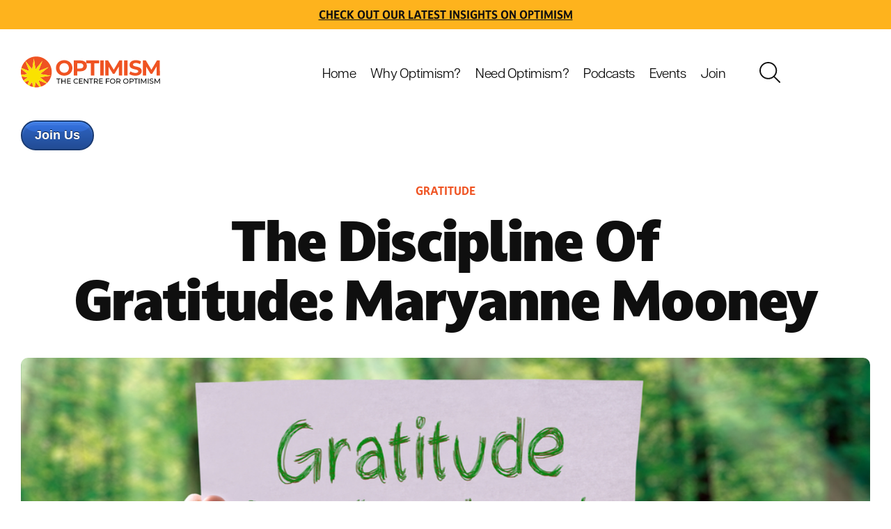

--- FILE ---
content_type: text/html; charset=UTF-8
request_url: https://www.centreforoptimism.com/blog/the-discipline-of-gratitude
body_size: 12703
content:
<!doctype html><html lang="en"><head>
    <meta charset="utf-8">
    <title>The Discipline Of Gratitude:&nbsp;Maryanne Mooney</title>
    <link rel="shortcut icon" href="https://www.centreforoptimism.com/hubfs/CentreforOptimism_Icon.png">
    <meta name="description" content="It is proven that we can all benefit from daily gratitude practices.">
    
    
    
      
    
    
    
    <meta name="viewport" content="width=device-width, initial-scale=1">

    
    <meta property="og:description" content="It is proven that we can all benefit from daily gratitude practices.">
    <meta property="og:title" content="The Discipline Of Gratitude:&nbsp;Maryanne Mooney">
    <meta name="twitter:description" content="It is proven that we can all benefit from daily gratitude practices.">
    <meta name="twitter:title" content="The Discipline Of Gratitude:&nbsp;Maryanne Mooney">

    

    
    <style>
a.cta_button{-moz-box-sizing:content-box !important;-webkit-box-sizing:content-box !important;box-sizing:content-box !important;vertical-align:middle}.hs-breadcrumb-menu{list-style-type:none;margin:0px 0px 0px 0px;padding:0px 0px 0px 0px}.hs-breadcrumb-menu-item{float:left;padding:10px 0px 10px 10px}.hs-breadcrumb-menu-divider:before{content:'›';padding-left:10px}.hs-featured-image-link{border:0}.hs-featured-image{float:right;margin:0 0 20px 20px;max-width:50%}@media (max-width: 568px){.hs-featured-image{float:none;margin:0;width:100%;max-width:100%}}.hs-screen-reader-text{clip:rect(1px, 1px, 1px, 1px);height:1px;overflow:hidden;position:absolute !important;width:1px}
</style>

<link rel="stylesheet" href="https://www.centreforoptimism.com/hubfs/hub_generated/template_assets/1/81174200343/1741490940989/template_main.min.css">
<link rel="stylesheet" href="https://www.centreforoptimism.com/hubfs/hub_generated/template_assets/1/81174340635/1741490941628/template_blog.min.css">
<link rel="stylesheet" href="https://www.centreforoptimism.com/hubfs/hub_generated/template_assets/1/81172984610/1741490939126/template_theme-overrides.css">
<link rel="stylesheet" href="https://www.centreforoptimism.com/hubfs/hub_generated/module_assets/1/89990017424/1741340088646/module_Search_Input_Cm.min.css">

<style>
  
  
  .module_166261569673462 {
    
    background-color: rgba(255, 255, 255,1.0);

    
    background-repeat:no-repeat;
    background-size:cover;
    background-position:;
    position:relative;
  }
  

</style>

    <script type="application/ld+json">
{
  "mainEntityOfPage" : {
    "@type" : "WebPage",
    "@id" : "https://www.centreforoptimism.com/blog/the-discipline-of-gratitude"
  },
  "author" : {
    "name" : "Victor Perton",
    "url" : "https://www.centreforoptimism.com/blog/author/victor-perton",
    "@type" : "Person"
  },
  "headline" : "The Discipline Of Gratitude: Maryanne Mooney",
  "datePublished" : "2022-10-30T06:33:30.000Z",
  "dateModified" : "2022-10-30T06:33:30.565Z",
  "publisher" : {
    "name" : "The Centre for Optimism",
    "logo" : {
      "url" : "https://21889975.fs1.hubspotusercontent-na1.net/hubfs/21889975/Centre%20for%20Optimism_Logo.svg",
      "@type" : "ImageObject"
    },
    "@type" : "Organization"
  },
  "@context" : "https://schema.org",
  "@type" : "BlogPosting",
  "image" : [ "https://21889975.fs1.hubspotusercontent-na1.net/hubfs/21889975/Gratitude%20is%20the%20Best%20Attitude%20card%20with%20nature%20background.jpeg" ]
}
</script>


    


<link rel="amphtml" href="https://www.centreforoptimism.com/blog/the-discipline-of-gratitude?hs_amp=true">

<meta property="og:image" content="https://www.centreforoptimism.com/hubfs/Gratitude%20is%20the%20Best%20Attitude%20card%20with%20nature%20background.jpeg">
<meta property="og:image:width" content="1000">
<meta property="og:image:height" content="667">

<meta name="twitter:image" content="https://www.centreforoptimism.com/hubfs/Gratitude%20is%20the%20Best%20Attitude%20card%20with%20nature%20background.jpeg">


<meta property="og:url" content="https://www.centreforoptimism.com/blog/the-discipline-of-gratitude">
<meta name="twitter:card" content="summary_large_image">
<meta name="twitter:creator" content="@victorperton">

<link rel="canonical" href="https://www.centreforoptimism.com/blog/the-discipline-of-gratitude">

<meta property="og:type" content="article">
<link rel="alternate" type="application/rss+xml" href="https://www.centreforoptimism.com/blog/rss.xml">
<meta name="twitter:domain" content="www.centreforoptimism.com">
<script src="//platform.linkedin.com/in.js" type="text/javascript">
    lang: en_US
</script>

<meta http-equiv="content-language" content="en">






    <link rel="stylesheet" type="text/css" href="https://cdn2.hubspot.net/hubfs/3842749/Event%20Microsite/Event%20Slider/slick.css?t=1514348225491">
<script defer src="https://cdn2.hubspot.net/hubfs/3842749/Event%20Microsite/Event%20Slider/slick.min.js?t=1514348225491" type="text/javascript" charset="utf-8"></script>
  <meta name="generator" content="HubSpot"></head>
  <body>
    <div class="body-wrapper   hs-content-id-89928263459 hs-blog-post hs-blog-id-81700699054">
      
        <div data-global-resource-path="Center for Optimism/templates/partials/header.html"><header class="header">

 <div id="hs_cos_wrapper_module_16596933065366" class="hs_cos_wrapper hs_cos_wrapper_widget hs_cos_wrapper_type_module" style="" data-hs-cos-general-type="widget" data-hs-cos-type="module"><script src="https://code.jquery.com/jquery-3.6.1.js" integrity="sha256-3zlB5s2uwoUzrXK3BT7AX3FyvojsraNFxCc2vC/7pNI=" crossorigin="anonymous"></script>

<div class="header-cont">
  <div class="header-top-bar text-center no-margin" style="background-color:rgba(254, 179, 29, 1.0);">
    <div class="content-wrapper">
      <div class="row-fluid secondary_paragraph">
        <h6><a href="https://www.centreforoptimism.com/blog" rel="noopener" target="_blank">Check out Our latest insights on Optimism</a></h6>
      </div>
    </div>
  </div>
  <div class="header-cm">
    <div class="content-wrapper">
      <div class="row-fluid">
        <div class="logo">
          
          
          <a href="https://www.centreforoptimism.com?hsLang=en" target="_blank" rel="noopener">
            
            
            
            
            <img src="https://www.centreforoptimism.com/hubfs/Centre%20for%20Optimism_Logo.svg" alt="Centre for Optimism_Logo" loading="lazy" width="200" height="45">
            
          </a>
        </div>
        <div class="menu-container custom-menu-primary-may">
          <span id="hs_cos_wrapper_module_16596933065366_" class="hs_cos_wrapper hs_cos_wrapper_widget hs_cos_wrapper_type_menu" style="" data-hs-cos-general-type="widget" data-hs-cos-type="menu"><div id="hs_menu_wrapper_module_16596933065366_" class="hs-menu-wrapper active-branch flyouts hs-menu-flow-horizontal" role="navigation" data-sitemap-name="default" data-menu-id="81189842738" aria-label="Navigation Menu">
 <ul role="menu">
  <li class="hs-menu-item hs-menu-depth-1 hs-item-has-children" role="none"><a href="https://www.centreforoptimism.com" aria-haspopup="true" aria-expanded="false" role="menuitem">Home</a>
   <ul role="menu" class="hs-menu-children-wrapper">
    <li class="hs-menu-item hs-menu-depth-2" role="none"><a href="https://www.centreforoptimism.com/whatisoptimism" role="menuitem">What is Optimism?</a></li>
    <li class="hs-menu-item hs-menu-depth-2" role="none"><a href="https://www.centreforoptimism.com/blog/theoptimismprinciple" role="menuitem">The Optimism Principle</a></li>
   </ul></li>
  <li class="hs-menu-item hs-menu-depth-1 hs-item-has-children" role="none"><a href="https://www.centreforoptimism.com/whyoptimism" aria-haspopup="true" aria-expanded="false" role="menuitem">Why Optimism?</a>
   <ul role="menu" class="hs-menu-children-wrapper">
    <li class="hs-menu-item hs-menu-depth-2" role="none"><a href="https://www.centreforoptimism.com/ask" role="menuitem">Ask "What makes you Optimistic?"</a></li>
   </ul></li>
  <li class="hs-menu-item hs-menu-depth-1 hs-item-has-children" role="none"><a href="https://www.centreforoptimism.com/services-and-workshops" aria-haspopup="true" aria-expanded="false" role="menuitem">Need Optimism?</a>
   <ul role="menu" class="hs-menu-children-wrapper">
    <li class="hs-menu-item hs-menu-depth-2" role="none"><a href="https://www.centreforoptimism.com/magnetic-optimism-workshops" role="menuitem">Magnetic Optimism for Organisations</a></li>
    <li class="hs-menu-item hs-menu-depth-2" role="none"><a href="https://www.centreforoptimism.com/workshop" role="menuitem">The Optimism Workshop</a></li>
    <li class="hs-menu-item hs-menu-depth-2" role="none"><a href="https://www.centreforoptimism.com/roundtable" role="menuitem">The Optimism Roundtable</a></li>
    <li class="hs-menu-item hs-menu-depth-2" role="none"><a href="https://www.centreforoptimism.com/beaconsofoptimism" role="menuitem">Beacons of Optimism Workshop</a></li>
    <li class="hs-menu-item hs-menu-depth-2" role="none"><a href="https://www.centreforoptimism.com/springintooptimism" role="menuitem">Spring into Optimism</a></li>
    <li class="hs-menu-item hs-menu-depth-2" role="none"><a href="https://www.centreforoptimism.com/framing-a-new-optimistic-national-narrative" role="menuitem">Framework for an Optimistic National Narrative</a></li>
    <li class="hs-menu-item hs-menu-depth-2" role="none"><a href="https://www.centreforoptimism.com/australianleadershipproject" role="menuitem">Australian Leadership</a></li>
   </ul></li>
  <li class="hs-menu-item hs-menu-depth-1 hs-item-has-children" role="none"><a href="https://www.centreforoptimism.com/podcasts" aria-haspopup="true" aria-expanded="false" role="menuitem">Podcasts</a>
   <ul role="menu" class="hs-menu-children-wrapper">
    <li class="hs-menu-item hs-menu-depth-2" role="none"><a href="https://victorperton.substack.com/" role="menuitem">Victor Perton's Substack</a></li>
    <li class="hs-menu-item hs-menu-depth-2" role="none"><a href="https://www.youtube.com/@victorperton5283" role="menuitem">The Youtube Channel</a></li>
   </ul></li>
  <li class="hs-menu-item hs-menu-depth-1" role="none"><a href="https://www.centreforoptimism.com/events" role="menuitem">Events</a></li>
  <li class="hs-menu-item hs-menu-depth-1" role="none"><a href="https://www.centreforoptimism.com/join" role="menuitem">Join</a></li>
 </ul>
</div></span>
        </div>
        <div class="search-container open-popup1">
          
          
          
          
          <img src="https://www.centreforoptimism.com/hubfs/Search%20(2).svg" alt="Search (2)" loading="lazy" width="30" height="30">
          
        </div>
        <div class="cta-container secondary-button">
          <span id="hs_cos_wrapper_module_16596933065366_" class="hs_cos_wrapper hs_cos_wrapper_widget hs_cos_wrapper_type_cta" style="" data-hs-cos-general-type="widget" data-hs-cos-type="cta"><!--HubSpot Call-to-Action Code --><span class="hs-cta-wrapper" id="hs-cta-wrapper-44bd76a0-fa23-41dc-894f-09a4c83b0df8"><span class="hs-cta-node hs-cta-44bd76a0-fa23-41dc-894f-09a4c83b0df8" id="hs-cta-44bd76a0-fa23-41dc-894f-09a4c83b0df8"><!--[if lte IE 8]><div id="hs-cta-ie-element"></div><![endif]--><a href="https://cta-redirect.hubspot.com/cta/redirect/21889975/44bd76a0-fa23-41dc-894f-09a4c83b0df8" target="_blank" rel="noopener"><img class="hs-cta-img" id="hs-cta-img-44bd76a0-fa23-41dc-894f-09a4c83b0df8" style="border-width:0px;" src="https://no-cache.hubspot.com/cta/default/21889975/44bd76a0-fa23-41dc-894f-09a4c83b0df8.png" alt="Join Us"></a></span><script charset="utf-8" src="/hs/cta/cta/current.js"></script><script type="text/javascript"> hbspt.cta._relativeUrls=true;hbspt.cta.load(21889975, '44bd76a0-fa23-41dc-894f-09a4c83b0df8', {"useNewLoader":"true","region":"na1"}); </script></span><!-- end HubSpot Call-to-Action Code --></span>
        </div>
      </div>
    </div>
  </div>
</div>


<script>
  $(function() {

    resizeHandler();
    $(window).resize(resizeHandler);
    function resizeHandler() {

      if ($(window).width()<=1024) {
        $('.header-cm .cta-container a.cta_button').slice().appendTo('.header-cm .hs-menu-wrapper li:last-child');

      } 
      else{
        $('.header-cm .hs-menu-wrapper a.cta_button').slice().appendTo('.header-cm .cta-container');
      }

    }
  });
</script></div>
  <div id="hs_cos_wrapper_module_16671957250258" class="hs_cos_wrapper hs_cos_wrapper_widget hs_cos_wrapper_type_module" style="" data-hs-cos-general-type="widget" data-hs-cos-type="module">
<div class="popup-section2">
  <div class="content-wrapper">
    <div class="image-container1">
      
      
      
      
      
      
      <img class="close-pdf-popup1" src="https://www.centreforoptimism.com/hubfs/Close%20Icon%20(3).svg" alt="Close Icon (3)" loading="lazy" width="15" height="15" style="max-width: 100%; height: auto;">
      
    </div>
    <div class="search-icon">
      
      
      
      
      <img src="https://www.centreforoptimism.com/hubfs/Search%20(2).svg" alt="Search (2)" loading="lazy" width="30" height="30">
      
    </div>
    <div class="hs-search-field search-bar">
      <div class="hs-search-field__bar">
        <form data-hs-do-not-collect="true" action="/hs-search-results">
          
          <input type="text" class="hs-search-field__input" name="term" autocomplete="off" aria-label="Search" placeholder="Search">

          
          <input type="hidden" name="type" value="SITE_PAGE">
          
          
          
          <input type="hidden" name="type" value="BLOG_POST">
          <input type="hidden" name="type" value="LISTING_PAGE">
          
          

          
        </form>
      </div>
      <ul class="hs-search-field__suggestions"></ul>
    </div>
  </div>   
</div></div>
</header></div>
      

      

      <main id="main-content" class="body-container-wrapper">
        
<script async src="https://static.addtoany.com/menu/page.js"></script>
<div class="body-container body-container--blog-post">

  


  <div class="blog-post-page">
    <div class="content-wrapper">
      <div class="tag-container">
        
        <div class="blog-post__tags">

          
          <a class="blog-post__tag-link" href="https://www.centreforoptimism.com/blog/tag/gratitude" rel="tag"><h6>Gratitude</h6></a>
          
        </div>
        
      </div>
      <div class="post-header">
        <h1><span id="hs_cos_wrapper_name" class="hs_cos_wrapper hs_cos_wrapper_meta_field hs_cos_wrapper_type_text" style="" data-hs-cos-general-type="meta_field" data-hs-cos-type="text">The Discipline Of Gratitude:&nbsp;Maryanne Mooney</span></h1>
      </div>
      <div class="featured-image">
        <a class="blog-index__post-image-wrapper blog-index__post-image-wrapper--" href="https://www.centreforoptimism.com/blog/the-discipline-of-gratitude" style="background:url('https://www.centreforoptimism.com/hubfs/Gratitude%20is%20the%20Best%20Attitude%20card%20with%20nature%20background.jpeg')no-repeat;background-size:cover;background-position:center center;">

        </a>
      </div>
      <div class="row-fluid">
        <div class="span8 left-column">
          <div class="blog-post__body">
            <span id="hs_cos_wrapper_post_body" class="hs_cos_wrapper hs_cos_wrapper_meta_field hs_cos_wrapper_type_rich_text" style="" data-hs-cos-general-type="meta_field" data-hs-cos-type="rich_text"><p style="text-align: center; font-weight: bold;"><span style="color: #ef5322;">When I started counting my blessings, my whole life turned around.”</span><br data-wacontent="7" data-wacontenttag="BR"><span style="color: #ef5322;">Willie Nelson, American musician<abbr data-wawebkitcopymarker="1667111230045">&nbsp;</abbr></span></p>
<!--more--><p data-wacontent="2" data-wacontenttag="P" style="font-weight: bold;"><span style="font-style: italic;">by&nbsp;</span><a data-wacontent="9" data-wacontenttag="A" href="https://www.linkedin.com/in/mooneymaryanne/" target="_blank" rel="noopener" style="font-style: italic;">Maryanne Mooney&nbsp;</a><span style="font-style: italic;">, Director of The Worthy Leader</span></p>
<p data-wacontent="10" data-wacontenttag="P">Our home is surrounded by a vast, beautiful but flammable Eucalypt forest that shelters unique Australian wildlife. Every day I feel grateful for its enchantment, and today I am overwhelmed with gratitude for the incredible bravery of our volunteer firefighters who support communities all over our huge continent. The generosity of people from all over the world to help Aussies navigate this horrendous challenge is also deeply gratifying.&nbsp;</p>
<h3 data-wacontent="15" data-wacontenttag="H2">ARE YOU GRATEFUL FOR YOUR PRIVILEGED, BLESSED LIFE?</h3>
<p data-wacontent="20" data-wacontenttag="P">Of course, you are.</p>
<p data-wacontent="22" data-wacontenttag="P">This is the definite, affirmative answer I would have given six months ago.&nbsp;I had just published my first book; my family members were all well, and I was full of energy and optimism.</p>
<p data-wacontent="27" data-wacontenttag="P">And then my tranquillity imploded. In quick succession, beloved people in my circle were unexpectedly impacted by serious life challenges. No need to detail them, but I felt side-swiped by a series of speeding trucks. Getting out of bed was a challenge, let alone exercising.</p>
<p data-wacontent="29" data-wacontenttag="P">My rekindled relationship with gratitude emerged from a need to both counteract the assault on my mental health and access my resilience reserves. I had been interested in gratitude as a self-care tool for many years, as I was aware of the research that links gratitude practices to happiness. Intellectually, I understood that gratitude is an appreciation for what an individual receives, and that people who practice gratitude regularly acknowledge the positives in their lives. In the process, people become more attuned to a range of external factors that contribute to their happiness.</p>
<p data-wacontent="31" data-wacontenttag="P">As people start replacing internal negative ruminations with a focus on the positives, they start to feel more connected with other people, nature, or spirituality.</p>
<h3 data-wacontent="2" data-wacontenttag="H2">GRATITUDE = GREATER HAPPINESS</h3>
<p data-wacontent="4" data-wacontenttag="P">In positive psychology research, gratitude is strongly and consistently associated with greater happiness. Regularly practising gratitude activates the reward centre of our brain, live mindfully in the moment, improves our self-esteem as well as improves our physical and mental health. The natural outcome of these benefits is an improved ability to navigate challenges and to build stronger relationships.</p>
<p data-wacontent="6" data-wacontenttag="P">Practising gratitude is not about discounting challenges and suppressing negative emotions. It is important to notice and acknowledge when we are feeling anxious, fearful, angry, frustrated, etc. But then, we must mindfully turn our attention to our blessings. We literally build a gratitude muscle through constant practice.</p>
<p data-wacontent="8" data-wacontenttag="P">The key benefit of practising gratitude is the building of true, deep internal resilience.</p>
<p data-wacontent="11" data-wacontenttag="P">People feel and express gratitude in three distinct ways. They can focus on the past, retrieving positive memories and being thankful for elements of family, childhood experiences and opportunities. They can focus on the present, highlight what is positive right now. Or, they look toward the future, resolved to stay hopeful, encouraged and optimistic.</p>
<p data-wacontent="13" data-wacontenttag="P">As a facilitator and coach, I encourage all my clients to practice gratitude daily for just five minutes. I ask them to be patient, disciplined and optimistic as the research highlights that the benefits take time and that the ROI increases over time. The key benefit is the building of true, deep internal resilience. No matter how low my spirits might be on waking, I know I can actively shift my mood to a much more positive one and that every day will include positive elements. This is a comforting thought at 2 a.m. when sleep is elusive and serotonin levels are low!</p>
<h3 data-wacontent="31" data-wacontenttag="P"><abbr data-wawebkitcopymarker="1667111296672">&nbsp;</abbr>EASY WAYS TO BRING GRATITUDE INTO YOUR LIFE</h3>
<p data-wacontent="5" data-wacontenttag="P">Morning</p>
<p data-wacontent="8" data-wacontenttag="P">1. As soon as you wake, suspend any negative thoughts and feelings and focus on what you are grateful for. It could be as simple as listening to the rain on the roof.</p>
<p data-wacontent="12" data-wacontenttag="P">2.&nbsp;<a data-wacontent="14" data-wacontenttag="A" href="https://thecentreforoptimism.wildapricot.org/Daily-Gratitude-Reflections-Public" target="_blank" rel="noopener">Write down three things you are grateful for in your past, present or future</a></p>
<p data-wacontent="15" data-wacontenttag="P">3. List three positive things you are going to do today to make you feel happy</p>
<p data-wacontent="17" data-wacontenttag="P">4. Write a&nbsp;<a data-wacontent="19" data-wacontenttag="A" href="https://thecentreforoptimism.wildapricot.org/Write-Positive-Affirmations" target="_blank" rel="noopener">simple affirmation</a>&nbsp;that reflects one of your strengths, e.g.: I am good at seeing the worth in others.</p>
<p data-wacontent="20" data-wacontenttag="P">Evening</p>
<p data-wacontent="23" data-wacontenttag="P">5. Write down three things that impacted you positively today.</p>
<p data-wacontent="27" data-wacontenttag="P">Every day</p>
<p data-wacontent="30" data-wacontenttag="P">6. Preferably in nature, take a mindful walk, appreciating what you are seeing.</p>
<p data-wacontent="32" data-wacontenttag="P">7. Focus on your heart, where our positive emotions reside, as you breathe in and out evenly and rhythmically</p>
<p data-wacontent="34" data-wacontenttag="P">8. Show appreciation to everyone, including strangers. It can be a simple thank you or a smile.</p>
<h3 data-wacontent="2" data-wacontenttag="H2">MAKING GRATITUDE A HABIT</h3>
<p data-wacontent="4" data-wacontenttag="P">These practices must be done daily to rewire the brain. The biggest change I noticed in myself was that I shifted from&nbsp;doing&nbsp;gratitude to actually&nbsp;feeling&nbsp;grateful. For the first couple of months, I would think about what I was grateful for and write down my three items, pleased to successfully complete a task. After a little time, I would not allow myself to write down a gratitude item until I actually felt the emotion. The KPI became that my heart had to be touched. I was creating a gratitude database in my heart, not my mind. For example, if I am noting in my head that I am grateful for the privilege of having a role where I can positively impact others, I reflect on specific clients and their progress.</p>
<p data-wacontent="8" data-wacontenttag="P">I practised breathing in and out smoothly, with a fixed ratio between the inhale and exhale and opening my heart to allow the emotion of gratitude to flow. The difference was immense. I immediately feel a lift in my spirits and am ready to take on the day.</p>
<p data-wacontent="10" data-wacontenttag="P">It is proven that we can all benefit from daily gratitude practices, but imagine the positive shift we could create in the world if our leaders, parents and teachers became consistent role models and embodied and expressed gratitude.</p>
<p data-wacontent="10" data-wacontenttag="P"><!--HubSpot Call-to-Action Code --><span class="hs-cta-wrapper" id="hs-cta-wrapper-89a1dd7b-15d4-448b-86cf-53a9664d936c"><span class="hs-cta-node hs-cta-89a1dd7b-15d4-448b-86cf-53a9664d936c" id="hs-cta-89a1dd7b-15d4-448b-86cf-53a9664d936c"><!--[if lte IE 8]><div id="hs-cta-ie-element"></div><![endif]--><a href="https://cta-redirect.hubspot.com/cta/redirect/21889975/89a1dd7b-15d4-448b-86cf-53a9664d936c" target="_blank" rel="noopener"><img class="hs-cta-img" id="hs-cta-img-89a1dd7b-15d4-448b-86cf-53a9664d936c" style="border-width:0px;" src="https://no-cache.hubspot.com/cta/default/21889975/89a1dd7b-15d4-448b-86cf-53a9664d936c.png" alt="Read More on Gratitude and Optimism"></a></span><script charset="utf-8" src="/hs/cta/cta/current.js"></script><script type="text/javascript"> hbspt.cta._relativeUrls=true;hbspt.cta.load(21889975, '89a1dd7b-15d4-448b-86cf-53a9664d936c', {"useNewLoader":"true","region":"na1"}); </script></span><!-- end HubSpot Call-to-Action Code --></p>
<p data-wacontent="34" data-wacontenttag="P"><abbr data-wawebkitcopymarker="1667111323346">&nbsp;</abbr></p>
<p><abbr data-wawebkitcopymarker="1667111265744"><abbr data-wawebkitcopymarker="1667111310364">&nbsp;</abbr>&nbsp;</abbr></p></span>
            <div class="author-container">
              <div class="author-cont">
                <div class="author-image" style="background:url('https://www.centreforoptimism.com/hubfs/Victor%20Portrait%20Smile%20by%20Tony%20Harding.jpg')no-repeat;background-size:cover;background-position:center center;">

                </div>
                <div class="author-name">
                  <a href="https://www.centreforoptimism.com/blog/author/victor-perton" rel="author">
                    Written by <span>Victor Perton</span>
                  </a>
                </div>
              </div>
              <div class="social-icons">
                <ul class="sharing-icon a2a_kit a2a_kit_size_32 a2a_default_style ">
                  <div class="a2a_kit a2a_kit_size_32 a2a_default_style" style="line-height: 32px;">
                    <a class="a2a_button a2a_button_facebook socicon" target="_blank" href="https://www.addtoany.com/add_to/facebook?linkurl=https%3A%2F%2Fwww.saltedstone.com%2Fblog%2Fbenefits-limitations-of-earned-media-vs-paid-media&amp;linkname=Benefits%20and%20Limitations%20of%20Earned%20Media%20vs.%20Paid%20Media&amp;linknote=" rel="nofollow noopener"><span class="a2a_s__default a2a_s_facebook a2a_img_text"><img src="https://20315204.fs1.hubspotusercontent-na1.net/hubfs/20315204/ThirtyFour%20Creative/Images/FB%20(4).png"></span></a>
                    <a class="a2a_button a2a_button_twitter socicon" target="_blank" href="https://www.addtoany.com/add_to/twitter?linkurl=https%3A%2F%2Fwww.saltedstone.com%2Fblog%2Fbenefits-limitations-of-earned-media-vs-paid-media&amp;linkname=Benefits%20and%20Limitations%20of%20Earned%20Media%20vs.%20Paid%20Media&amp;linknote=" rel="nofollow noopener"><span class=" a2a_s__default a2a_s_twitter a2a_img_text"><img src="https://20315204.fs1.hubspotusercontent-na1.net/hubfs/20315204/ThirtyFour%20Creative/Images/Twitter%20Copy%20(4).png"></span></a>
                    <a class="a2a_button a2a_button_linkedin socicon" target="_blank" href="/#linkedin" rel="nofollow noopener"><span class=" a2a_s__default a2a_s_linkedin a2a_img_text"><img src="https://20315204.fs1.hubspotusercontent-na1.net/hubfs/20315204/ThirtyFour%20Creative/Images/linkedin%20(1).png"></span></a>
                    
                    <div style="clear: both;"></div></div>
                </ul>
              </div>
            </div>
          </div>
        </div>
        <div class="span4 right-column">
          <div id="hs_cos_wrapper_module_16608064529767" class="hs_cos_wrapper hs_cos_wrapper_widget hs_cos_wrapper_type_module" style="" data-hs-cos-general-type="widget" data-hs-cos-type="module"><div class="blog-sidebar-cm">
  <div class="row-fluid">
    <div class="form-container">
      <div class="form-head">
        <h5>Keep up to date with the latest from Centre for Optimism</h5>
      </div>
      <span id="hs_cos_wrapper_module_16608064529767_" class="hs_cos_wrapper hs_cos_wrapper_widget hs_cos_wrapper_type_form" style="" data-hs-cos-general-type="widget" data-hs-cos-type="form"><h3 id="hs_cos_wrapper_form_767042338_title" class="hs_cos_wrapper form-title" data-hs-cos-general-type="widget_field" data-hs-cos-type="text"></h3>

<div id="hs_form_target_form_767042338"></div>









</span>
    </div>
    
    <div class="text-container">
      <h5>We appreciate any contribution you can make to help us spread optimism with the world</h5>
      <div class="cta-cont secondary-button">
      <span id="hs_cos_wrapper_module_16608064529767_" class="hs_cos_wrapper hs_cos_wrapper_widget hs_cos_wrapper_type_cta" style="" data-hs-cos-general-type="widget" data-hs-cos-type="cta"><!--HubSpot Call-to-Action Code --><span class="hs-cta-wrapper" id="hs-cta-wrapper-daed54ec-1173-4b99-9390-e69152e87436"><span class="hs-cta-node hs-cta-daed54ec-1173-4b99-9390-e69152e87436" id="hs-cta-daed54ec-1173-4b99-9390-e69152e87436"><!--[if lte IE 8]><div id="hs-cta-ie-element"></div><![endif]--><a href="https://cta-redirect.hubspot.com/cta/redirect/21889975/daed54ec-1173-4b99-9390-e69152e87436" target="_blank" rel="noopener"><img class="hs-cta-img" id="hs-cta-img-daed54ec-1173-4b99-9390-e69152e87436" style="border-width:0px;" src="https://no-cache.hubspot.com/cta/default/21889975/daed54ec-1173-4b99-9390-e69152e87436.png" alt="Give Today"></a></span><script charset="utf-8" src="/hs/cta/cta/current.js"></script><script type="text/javascript"> hbspt.cta._relativeUrls=true;hbspt.cta.load(21889975, 'daed54ec-1173-4b99-9390-e69152e87436', {"useNewLoader":"true","region":"na1"}); </script></span><!-- end HubSpot Call-to-Action Code --></span>
    </div>
    </div>
  </div>
</div></div>
        </div>
      </div>
    </div>
  </div>




  <div id="hs_cos_wrapper_module_16627084822187" class="hs_cos_wrapper hs_cos_wrapper_widget hs_cos_wrapper_type_module" style="" data-hs-cos-general-type="widget" data-hs-cos-type="module"><div class="blog-related-posts-cont">


  <div class="content-wrapper">
     <div class="main-heading">

        <h4>Here are some similar articles</h4>
      </div>
    

    
    
    <div class="blog-related-posts">
      
      
      
      
      
      
      

      

      
      
      
      
      
      
      

      

      
      
      

      

      
      
      
      
      
      
      

      

      
      
      
      
      

      

      
      
      
      
      
      
      
      
      

      

      
      
      
      
      
      
      

      

      
      
      
      
      
      
      
      
      

      

      
      
      
      
      

      

      
      
      
      
      

      

      
      
      
      
      
      
      
      
      

      

      
      
      
      
      
      
      

      

      
      
      
      
      
      
      

      

      
      
      
      
      

      

      
      
      
      
      

      

      
      
      
      
      
      
      
      
      

      

      
      
      
      
      

      

      
      
      
      
      

      

      
      
      
      
      
      
      
      
      

      

      
      
      
      
      
      
      

      

      
      
      
      
      
      
      

      

      
      
      
      
      
      
      
      
      
      
      

      

      
      
      
      
      
      
      

      

      
      
      
      
      
      
      

      

      
      
      
      
      
      
      
      
      

      

      
      
      
      
      

      

      
      
      
      
      

      

      
      
      

      

      
      
      
      
      

      

      
      
      
      
      
      
      
      
      

      

      
      
      
      
      
      
      

      

      
      
      
      
      

      

      
      
      
      
      

      

      
      
      
      
      
      
      

      

      
      
      
      
      

      

      
      
      
      
      

      

      
      
      
      
      
      
      
      
      
      
      
      
      
      
      
      
      
      
      
      
      

      

      
      
      
      
      

      

      
      
      
      
      
      
      

      

      
      
      
      
      
      
      

      

      
      
      
      
      
      
      
      
      
      
      

      

      
      
      
      
      
      
      
      
      

      
       
      <article class="blog-related-posts__post-item" aria-label="Blog post summary: Being Optimistic:&nbsp;Father Martin Maunsell">
          
          <a class="blog-related-posts__post-image-wrapper" href="https://www.centreforoptimism.com/blog/fathermartinmaunsell?hsLang=en" style="background:url('https://www.centreforoptimism.com/hubfs/AI-Generated%20Media/Images/lady%20barista%20with%20two%20old%20men%20sitting%20at%20the%20bar%20with%20their%20backs%20to%20us-1.jpeg')no-repeat;background-size:cover;background-position:center center;">

          </a>
          
          <div class="blog-related-posts__content">
            <div class="blog-post__tags">
              
              <a class="blog-post__tag-link" href="https://www.centreforoptimism.com/blog/tag/gratitude" rel="tag"><h6>Gratitude</h6></a>,
              
              <a class="blog-post__tag-link" href="https://www.centreforoptimism.com/blog/tag/christian-optimism" rel="tag"><h6>Christian Optimism</h6></a>
              
            </div>
            <h4 class="blog-related-posts__title">
              <a class="blog-related-posts__title-link" href="https://www.centreforoptimism.com/blog/fathermartinmaunsell?hsLang=en">Being Optimistic:&nbsp;Father Martin Maunsell</a></h4>
            <div class="related-cta-cont">
              <a class="cta_button" href="https://www.centreforoptimism.com/blog/fathermartinmaunsell?hsLang=en">Read Article</a>
            </div>
          </div>
        </article>
      

      
      
      
      
      
      
      
      
      

      

      
      
      
      
      
      
      

      

      
      
      

      

      
      
      

      

      
      
      
      
      
      
      

      

      
      
      
      
      
      
      
      
      

      

      
      
      
      
      
      
      
      
      
      
      
      
      

      

      
      
      
      
      

      

      
      
      
      
      
      
      
      
      

      

      
      
      
      
      
      
      
      
      

      

      
      
      
      
      
      
      
      
      

      

      
      
      
      
      
      
      

      

      
      
      
      
      

      

      
      
      
      
      
      
      
      
      

      

      
      
      

      

      
      
      
      
      
      
      
      
      
      
      

      

      
      
      
      
      
      
      
      
      

      

      
      
      
      
      
      
      

      

      
      
      
      
      
      
      
      
      

      

      
      
      
      
      

      

      
      
      
      
      
      
      

      

      
      
      
      
      
      
      

      

      
      
      
      
      
      
      
      
      

      

      
      
      
      
      
      
      

      

      
      
      

      

      
      
      
      
      
      
      
      
      

      

      
      
      
      
      
      
      
      
      

      

      
      
      
      
      
      
      
      
      

      

      
      
      
      
      

      

      
      
      
      
      

      

      
      
      
      
      
      
      

      

      
      
      
      
      
      
      
      
      

      

      
      
      
      
      
      
      
      
      

      

      
      
      
      
      
      
      
      
      

      

      
      
      
      
      
      
      
      
      

      

      
      
      
      
      
      
      
      
      

      

      
      
      

      

      
      
      
      
      

      

      
      
      
      
      
      
      
      
      
      
      

      

      
      
      
      
      
      
      
      
      

      

      
      
      
      
      

      

      
      
      
      
      
      
      
      
      

      

      
      
      
      
      

      

      
      
      
      
      
      
      

      

      
      
      
      
      
      
      
      
      
      
      

      
       
      <article class="blog-related-posts__post-item" aria-label="Blog post summary: Life, Death, and Optimism: Lessons from Dr Stephen Parnis">
          
          <a class="blog-related-posts__post-image-wrapper" href="https://www.centreforoptimism.com/blog/parnis?hsLang=en" style="background:url('https://www.centreforoptimism.com/hubfs/AI-Generated%20Media/Images/emergency%20physician%20at%20work%20with%20team%20in%20emergency%20operating%20theatre%20masks%20on%20men%20and%20women.jpeg')no-repeat;background-size:cover;background-position:center center;">

          </a>
          
          <div class="blog-related-posts__content">
            <div class="blog-post__tags">
              
              <a class="blog-post__tag-link" href="https://www.centreforoptimism.com/blog/tag/gratitude" rel="tag"><h6>Gratitude</h6></a>,
              
              <a class="blog-post__tag-link" href="https://www.centreforoptimism.com/blog/tag/healthcare" rel="tag"><h6>Healthcare</h6></a>,
              
              <a class="blog-post__tag-link" href="https://www.centreforoptimism.com/blog/tag/podcast" rel="tag"><h6>Podcast</h6></a>
              
            </div>
            <h4 class="blog-related-posts__title">
              <a class="blog-related-posts__title-link" href="https://www.centreforoptimism.com/blog/parnis?hsLang=en">Life, Death, and Optimism: Lessons from Dr Stephen Parnis</a></h4>
            <div class="related-cta-cont">
              <a class="cta_button" href="https://www.centreforoptimism.com/blog/parnis?hsLang=en">Read Article</a>
            </div>
          </div>
        </article>
      

      
      
      
      
      
      
      
      
      
      
      

      

      
      
      
      
      

      

      
      
      
      
      
      
      

      

      
      
      
      
      

      

      
      
      
      
      
      
      

      

      
      
      
      
      
      
      
      
      

      

      
      
      
      
      
      
      
      
      

      

      
      
      
      
      
      
      
      
      

      

      
      
      
      
      
      
      

      

      
      
      
      
      
      
      

      

      
      
      
      
      
      
      

      

      
      
      
      
      
      
      
      
      
      
      

      

      
      
      
      
      
      
      

      

      
      
      
      
      
      
      

      

      
      
      
      
      

      

      
      
      
      
      
      
      
      
      
      
      

      
       
      <article class="blog-related-posts__post-item" aria-label="Blog post summary: Unlocking the Power of Optimism: Simple Steps to a Brighter Outlook">
          
          <a class="blog-related-posts__post-image-wrapper" href="https://www.centreforoptimism.com/blog/kubzansky?hsLang=en" style="background:url('https://www.centreforoptimism.com/hubfs/AI-Generated%20Media/Images/The%20image%20depicts%20a%20vibrant%2c%20sunlit%20park%20filled%20with%20people%20engaging%20in%20cheerful%20interactions.jpeg')no-repeat;background-size:cover;background-position:center center;">

          </a>
          
          <div class="blog-related-posts__content">
            <div class="blog-post__tags">
              
              <a class="blog-post__tag-link" href="https://www.centreforoptimism.com/blog/tag/smile" rel="tag"><h6>Smile</h6></a>,
              
              <a class="blog-post__tag-link" href="https://www.centreforoptimism.com/blog/tag/gratitude" rel="tag"><h6>Gratitude</h6></a>,
              
              <a class="blog-post__tag-link" href="https://www.centreforoptimism.com/blog/tag/greetings" rel="tag"><h6>Greetings</h6></a>
              
            </div>
            <h4 class="blog-related-posts__title">
              <a class="blog-related-posts__title-link" href="https://www.centreforoptimism.com/blog/kubzansky?hsLang=en">Unlocking the Power of Optimism: Simple Steps to a Brighter Outlook</a></h4>
            <div class="related-cta-cont">
              <a class="cta_button" href="https://www.centreforoptimism.com/blog/kubzansky?hsLang=en">Read Article</a>
            </div>
          </div>
        </article>
      

      
      
      
      
      
      
      
      
      

      

      
      
      
      
      
      
      

      

      
      
      
      
      
      
      
      
      

      

      
      
      
      
      

      

      
      
      
      
      
      
      

      

      
      
      
      
      
      
      

      

      
      
      
      
      

      

      
      
      
      
      

      

      
      
      
      
      

      

      
      
      
      
      
      
      

      

      
      
      
      
      
      
      

      

      
      
      
      
      
      
      
      
      

      

      
      
      
      
      

      

      
      
      
      
      
      
      

      

      
      
      
      
      
      
      

      

      
      
      
      
      
      
      

      

      
      
      
      
      

      

      
      
      
      
      
      
      
      
      

      

      
      
      
      
      
      
      
      
      

      

      
      
      
      
      
      
      
      
      

      

      
      
      
      
      

      

      
      
      
      
      
      
      

      

      
      
      
      
      

      

      
      
      
      
      
      
      
      
      
      
      

      

      
      
      
      
      
      
      

      

      
      
      
      
      

      

      
      
      
      
      
      
      
      
      

      

      
      
      
      
      

      

      
      
      
      
      
      
      
      
      
      
      

      

      
      
      
      
      

      

      
      
      
      
      

      

      
      
      
      
      

      

      
      
      
      
      

      

      
      
      
      
      
      
      

      

      
      
      
      
      
      
      

      

      
      
      
      
      
      
      

      

      
      
      
      
      

      

      
      
      
      
      

      

      
      
      
      
      
      
      

      

      
      
      
      
      
      
      
      
      

      

      
      
      
      
      
      
      

      

      
      
      
      
      
      
      

      

      
      
      
      
      
      
      
      
      

      

      
      
      
      
      
      
      

      

      
      
      
      
      
      
      
      
      

      

      
      
      
      
      
      
      
      
      

      

      
      
      
      
      

      

      
      
      
      
      
      
      
      
      
      
      
      
      

      

      
      
      
      
      
      
      
      
      

      

      
      
      
      
      
      
      
      
      

      

      
      
      
      
      
      
      

      

      
      
      
      
      
      
      

      

      
      
      
      
      
      
      
      
      

      

      
      
      
      
      
      
      

      

      
      
      

      

      
      
      
      
      
      
      

      

      
      
      
      
      

      

      
      
      
      
      
      
      

      

      
      
      
      
      

      

      
      
      
      
      

      

      
      
      
      
      

      

      
      
      
      
      
      
      
      
      

      

      
      
      
      
      
      
      

      

      
      
      
      
      
      
      

      

      
      
      
      
      
      
      
      
      
      
      
      
      

      

      
      
      
      
      
      
      
      
      

      

      
      
      
      
      
      
      
      
      

      

      
      
      
      
      
      
      
      
      

      

      
      
      
      
      
      
      
      
      

      

      
      
      
      
      
      
      

      

      
      
      
      
      
      
      

      

      
      
      
      
      
      
      

      

      
      
      
      
      

      

      
      
      
      
      

      

      
      
      
      
      
      
      

      

      
      
      
      
      

      

      
      
      
      
      
      
      
      
      
      
      

      

      
      
      
      
      
      
      
      
      
      
      
      
      

      

      
      
      
      
      
      
      

      

      
      
      
      
      
      
      

      

      
      
      
      
      

      

      
      
      

      

      
      
      
      
      

      

      
      
      
      
      

      

      
      
      
      
      

      

      
      
      
      
      
      
      
      
      
      
      

      

      
      
      
      
      
      
      

      

      
      
      
      
      
      
      
      
      

      

      
      
      

      

      
      
      
      
      

      

      
      
      
      
      
      
      

      

      
      
      
      
      
      
      

      

      
      
      
      
      
      
      

      

      
      
      
      
      

      

      
      
      
      
      
      
      

      

      
      
      
      
      
      
      
      
      
      
      

      

      
      
      
      
      

      

      
    </div>
  </div>
</div></div>

  <div id="hs_cos_wrapper_module_166261569673462" class="hs_cos_wrapper hs_cos_wrapper_widget hs_cos_wrapper_type_module" style="" data-hs-cos-general-type="widget" data-hs-cos-type="module">

<div class="home-section6-cm text-center module_166261569673462">
  <div class="content-wrapper">

    <div class="row-fluid">

      <div class="description">
        <h2>Connect With Us</h2>
<h5>We love to connect with everyone who is ready to open up and share their optimisim.</h5>
      </div>
      <div class="social-container">
        <ul>
          
          <li>
            
            
            <a href="https://www.facebook.com/optimistsvoices/" target="_blank" rel="noopener">
              
              
              
              
              
              
              <img src="https://www.centreforoptimism.com/hubfs/Center%20of%20Optimism%20Assets/Facebook%202.svg" alt="Facebook 2" loading="lazy" width="100" height="100" style="max-width: 100%; height: auto;">
              
            </a>
          </li>
          
          <li>
            
            
            <a href="https://www.instagram.com/centreforoptimism/?hl=en" target="_blank" rel="noopener">
              
              
              
              
              
              
              <img src="https://www.centreforoptimism.com/hubfs/instagram%20(6).svg" alt="instagram (6)" loading="lazy" width="100" height="100" style="max-width: 100%; height: auto;">
              
            </a>
          </li>
          
          <li>
            
            
            <a href="https://www.linkedin.com/company/centreforoptimism/" target="_blank" rel="noopener">
              
              
              
              
              
              
              <img src="https://www.centreforoptimism.com/hubfs/linked%20in%202.svg" alt="linked in 2" loading="lazy" width="100" height="100" style="max-width: 100%; height: auto;">
              
            </a>
          </li>
          
          <li>
            
            
            <a href="https://www.youtube.com/channel/UCFd4GnToz3WLasQSfsz_z8w" target="_blank" rel="noopener">
              
              
              
              
              
              
              <img src="https://www.centreforoptimism.com/hubfs/youtube%20(3).svg" alt="youtube (3)" loading="lazy" width="100" height="100" style="max-width: 100%; height: auto;">
              
            </a>
          </li>
          
          <li>
            
            
            <a href="https://twitter.com/Centre4Optimism" target="_blank" rel="noopener">
              
              
              
              
              
              
              <img src="https://www.centreforoptimism.com/hubfs/twitter.svg" alt="twitter" loading="lazy" width="100" height="100" style="max-width: 100%; height: auto;">
              
            </a>
          </li>
          
        </ul>
      </div>
    </div>
  </div>
</div></div>

</div>

      </main>

      
        <div data-global-resource-path="Center for Optimism/templates/partials/footer.html"><footer class="footer">
<div id="hs_cos_wrapper_module_165969798426123" class="hs_cos_wrapper hs_cos_wrapper_widget hs_cos_wrapper_type_module" style="" data-hs-cos-general-type="widget" data-hs-cos-type="module"><div class="footer-cm" style="background-color:rgba(255, 237, 201, 1.0);">
  <div class="content-wrapper">
    <div class="shape">
      
	
	
		
	
	 
	<img src="https://www.centreforoptimism.com/hubfs/Center%20of%20Optimism%20Assets/Star%20White.svg" alt="Star White" loading="lazy" width="977" height="977" style="max-width: 100%; height: auto;">

    </div>
    <div class="row-fluid">
      <div class="top-row row-fluid">
        <div class="span6 left-col">
          <div class="form-container">
            <h4>Keep up to date with the latest from Centre for Optimism</h4>
            <span id="hs_cos_wrapper_module_165969798426123_" class="hs_cos_wrapper hs_cos_wrapper_widget hs_cos_wrapper_type_form" style="" data-hs-cos-general-type="widget" data-hs-cos-type="form"><h3 id="hs_cos_wrapper_form_683527490_title" class="hs_cos_wrapper form-title" data-hs-cos-general-type="widget_field" data-hs-cos-type="text"></h3>

<div id="hs_form_target_form_683527490"></div>









</span>
          </div>
          <div class="contact-info">
            <div class="heading">
              <h5>
                Contact Us
              </h5>
            </div>
            <div class="info">
              <p>Call Us: <a href="tel:+61%20417%20217%20241">+61 417 217 241</a> (Australia)</p>
<p>PO Box 5081, Garden City, Victoria 3207, Australia</p>
            </div>
            <div class="cta-cont secondary-button">
              
              
              <a class="cta_button" href="https://checkout.stripe.com/pay/cs_live_a156XadQg1Mm4hFvHuZeW6999ejsDaNdNOxKMPhqzdrQX78wJUAkcKWke9#[base64]" target="_blank" rel="noopener">
                Give Today
              </a>
            </div>
          </div>
        </div>
        <div class="span6 right-col">
          <div class="two-col-container desktop-menu">
            <span>
              
              <div class="hs_cos_wrapper">
                <div class="menu-heading">
                
                
                <a href="https://www.centreforoptimism.com?hsLang=en" target="_blank" rel="noopener">
                  <h5>
                    The Centre for Optimism
                  </h5>
                </a>
              </div>
                <div class="menu-cont">
                  <span id="hs_cos_wrapper_module_165969798426123_" class="hs_cos_wrapper hs_cos_wrapper_widget hs_cos_wrapper_type_simple_menu" style="" data-hs-cos-general-type="widget" data-hs-cos-type="simple_menu"><div id="hs_menu_wrapper_module_165969798426123_" class="hs-menu-wrapper active-branch flyouts hs-menu-flow-horizontal" role="navigation" data-sitemap-name="" data-menu-id="" aria-label="Navigation Menu">
 <ul role="menu">
  <li class="hs-menu-item hs-menu-depth-1" role="none"><a href="https://www.centreforoptimism.com/whyoptimism" role="menuitem" target="_self">Why Optimism?</a></li>
  <li class="hs-menu-item hs-menu-depth-1" role="none"><a href="https://www.centreforoptimism.com/whatisoptimism" role="menuitem" target="_self">What is Optimism?</a></li>
  <li class="hs-menu-item hs-menu-depth-1" role="none"><a href="javascript:void(0);" role="menuitem" target="_self">Why be Optimistic? </a></li>
  <li class="hs-menu-item hs-menu-depth-1" role="none"><a href="https://www.centreforoptimism.com/advisoryboard" role="menuitem" target="_self">Our Advisory board </a></li>
 </ul>
</div></span>
                </div>
              </div>
              
              <div class="hs_cos_wrapper">
                <div class="menu-heading">
                
                
                <a href="https://www.centreforoptimism.com/research?hsLang=en" target="_blank" rel="noopener">
                  <h5>
                    Our Research
                  </h5>
                </a>
              </div>
                <div class="menu-cont">
                  <span id="hs_cos_wrapper_module_165969798426123_" class="hs_cos_wrapper hs_cos_wrapper_widget hs_cos_wrapper_type_simple_menu" style="" data-hs-cos-general-type="widget" data-hs-cos-type="simple_menu"><div id="hs_menu_wrapper_module_165969798426123_" class="hs-menu-wrapper active-branch flyouts hs-menu-flow-horizontal" role="navigation" data-sitemap-name="" data-menu-id="" aria-label="Navigation Menu">
 <ul role="menu">
  <li class="hs-menu-item hs-menu-depth-1" role="none"><a href="https://www.centreforoptimism.com/research" role="menuitem" target="_self">What makes People Optimistic?</a></li>
  <li class="hs-menu-item hs-menu-depth-1" role="none"><a href="https://www.centreforoptimism.com/transformation" role="menuitem" target="_self">Transformation and Change</a></li>
  <li class="hs-menu-item hs-menu-depth-1" role="none"><a href="https://thecentreforoptimism.wildapricot.org/The-Better-Normal" role="menuitem" target="_self">The Better Normal</a></li>
  <li class="hs-menu-item hs-menu-depth-1" role="none"><a href="https://www.centreforoptimism.com/strategy" role="menuitem" target="_self">Strategy and Optimism</a></li>
 </ul>
</div></span>
                </div>
              </div>
              
              <div class="hs_cos_wrapper">
                <div class="menu-heading">
                
                
                <a href="">
                  <h5>
                    Join Us
                  </h5>
                </a>
              </div>
                <div class="menu-cont">
                  <span id="hs_cos_wrapper_module_165969798426123_" class="hs_cos_wrapper hs_cos_wrapper_widget hs_cos_wrapper_type_simple_menu" style="" data-hs-cos-general-type="widget" data-hs-cos-type="simple_menu"><div id="hs_menu_wrapper_module_165969798426123_" class="hs-menu-wrapper active-branch flyouts hs-menu-flow-horizontal" role="navigation" data-sitemap-name="" data-menu-id="" aria-label="Navigation Menu">
 <ul role="menu">
  <li class="hs-menu-item hs-menu-depth-1" role="none"><a href="https://www.centreforoptimism.com/annual-membership-application" role="menuitem" target="_self">Become a Patron</a></li>
  <li class="hs-menu-item hs-menu-depth-1" role="none"><a href="https://www.centreforoptimism.com/optimism-movement-application" role="menuitem" target="_self">Join the Optimism Movement</a></li>
  <li class="hs-menu-item hs-menu-depth-1" role="none"><a href="https://www.centreforoptimism.com/whatisoptimism-1-0" role="menuitem" target="_self">Volunteer</a></li>
 </ul>
</div></span>
                </div>
              </div>
              
              <div class="hs_cos_wrapper">
                <div class="menu-heading">
                
                
                <a href="https://www.centreforoptimism.com/workshop?hsLang=en" target="_blank" rel="noopener">
                  <h5>
                    Services
                  </h5>
                </a>
              </div>
                <div class="menu-cont">
                  <span id="hs_cos_wrapper_module_165969798426123_" class="hs_cos_wrapper hs_cos_wrapper_widget hs_cos_wrapper_type_simple_menu" style="" data-hs-cos-general-type="widget" data-hs-cos-type="simple_menu"><div id="hs_menu_wrapper_module_165969798426123_" class="hs-menu-wrapper active-branch flyouts hs-menu-flow-horizontal" role="navigation" data-sitemap-name="" data-menu-id="" aria-label="Navigation Menu">
 <ul role="menu">
  <li class="hs-menu-item hs-menu-depth-1" role="none"><a href="https://www.centreforoptimism.com/workshop" role="menuitem" target="_self">The Optimism Workshop</a></li>
  <li class="hs-menu-item hs-menu-depth-1" role="none"><a href="https://www.centreforoptimism.com/roundtable" role="menuitem" target="_self"> The Optimism Roundtable</a></li>
  <li class="hs-menu-item hs-menu-depth-1" role="none"><a href="https://www.centreforoptimism.com/beaconsofoptimism" role="menuitem" target="_self">Beacons Of Optimism Workshop</a></li>
  <li class="hs-menu-item hs-menu-depth-1" role="none"><a href="https://www.projectoptimism.com.au/courses/optimism-can-be-learnt-the-habits-of-an-optimist/" role="menuitem" target="_self">The Habits of an Optimist</a></li>
 </ul>
</div></span>
                </div>
              </div>
              
            </span>
          </div>
          
          <div class="two-col-container mobile-menu">
            <span>
              
              <div class="hs_cos_wrapper accordian">
                <div class="menu-heading accordian_title">
                
                  <h5>
                    The Centre for Optimism
                  </h5>
                
              </div>
                <div class="menu-cont accordian_content">
                  <span id="hs_cos_wrapper_module_165969798426123_" class="hs_cos_wrapper hs_cos_wrapper_widget hs_cos_wrapper_type_simple_menu" style="" data-hs-cos-general-type="widget" data-hs-cos-type="simple_menu"><div id="hs_menu_wrapper_module_165969798426123_" class="hs-menu-wrapper active-branch flyouts hs-menu-flow-horizontal" role="navigation" data-sitemap-name="" data-menu-id="" aria-label="Navigation Menu">
 <ul role="menu">
  <li class="hs-menu-item hs-menu-depth-1" role="none"><a href="https://www.centreforoptimism.com/whyoptimism" role="menuitem" target="_self">Why Optimism?</a></li>
  <li class="hs-menu-item hs-menu-depth-1" role="none"><a href="https://www.centreforoptimism.com/whatisoptimism" role="menuitem" target="_self">What is Optimism?</a></li>
  <li class="hs-menu-item hs-menu-depth-1" role="none"><a href="javascript:void(0);" role="menuitem" target="_self">Why be Optimistic? </a></li>
  <li class="hs-menu-item hs-menu-depth-1" role="none"><a href="https://www.centreforoptimism.com/advisoryboard" role="menuitem" target="_self">Our Advisory board </a></li>
 </ul>
</div></span>
                </div>
              </div>
              
              <div class="hs_cos_wrapper accordian">
                <div class="menu-heading accordian_title">
                
                  <h5>
                    Our Research
                  </h5>
                
              </div>
                <div class="menu-cont accordian_content">
                  <span id="hs_cos_wrapper_module_165969798426123_" class="hs_cos_wrapper hs_cos_wrapper_widget hs_cos_wrapper_type_simple_menu" style="" data-hs-cos-general-type="widget" data-hs-cos-type="simple_menu"><div id="hs_menu_wrapper_module_165969798426123_" class="hs-menu-wrapper active-branch flyouts hs-menu-flow-horizontal" role="navigation" data-sitemap-name="" data-menu-id="" aria-label="Navigation Menu">
 <ul role="menu">
  <li class="hs-menu-item hs-menu-depth-1" role="none"><a href="https://www.centreforoptimism.com/research" role="menuitem" target="_self">What makes People Optimistic?</a></li>
  <li class="hs-menu-item hs-menu-depth-1" role="none"><a href="https://www.centreforoptimism.com/transformation" role="menuitem" target="_self">Transformation and Change</a></li>
  <li class="hs-menu-item hs-menu-depth-1" role="none"><a href="https://thecentreforoptimism.wildapricot.org/The-Better-Normal" role="menuitem" target="_self">The Better Normal</a></li>
  <li class="hs-menu-item hs-menu-depth-1" role="none"><a href="https://www.centreforoptimism.com/strategy" role="menuitem" target="_self">Strategy and Optimism</a></li>
 </ul>
</div></span>
                </div>
              </div>
              
              <div class="hs_cos_wrapper accordian">
                <div class="menu-heading accordian_title">
                
                  <h5>
                    Join Us
                  </h5>
                
              </div>
                <div class="menu-cont accordian_content">
                  <span id="hs_cos_wrapper_module_165969798426123_" class="hs_cos_wrapper hs_cos_wrapper_widget hs_cos_wrapper_type_simple_menu" style="" data-hs-cos-general-type="widget" data-hs-cos-type="simple_menu"><div id="hs_menu_wrapper_module_165969798426123_" class="hs-menu-wrapper active-branch flyouts hs-menu-flow-horizontal" role="navigation" data-sitemap-name="" data-menu-id="" aria-label="Navigation Menu">
 <ul role="menu">
  <li class="hs-menu-item hs-menu-depth-1" role="none"><a href="https://www.centreforoptimism.com/annual-membership-application" role="menuitem" target="_self">Become a Patron</a></li>
  <li class="hs-menu-item hs-menu-depth-1" role="none"><a href="https://www.centreforoptimism.com/optimism-movement-application" role="menuitem" target="_self">Join the Optimism Movement</a></li>
  <li class="hs-menu-item hs-menu-depth-1" role="none"><a href="https://www.centreforoptimism.com/whatisoptimism-1-0" role="menuitem" target="_self">Volunteer</a></li>
 </ul>
</div></span>
                </div>
              </div>
              
              <div class="hs_cos_wrapper accordian">
                <div class="menu-heading accordian_title">
                
                  <h5>
                    Services
                  </h5>
                
              </div>
                <div class="menu-cont accordian_content">
                  <span id="hs_cos_wrapper_module_165969798426123_" class="hs_cos_wrapper hs_cos_wrapper_widget hs_cos_wrapper_type_simple_menu" style="" data-hs-cos-general-type="widget" data-hs-cos-type="simple_menu"><div id="hs_menu_wrapper_module_165969798426123_" class="hs-menu-wrapper active-branch flyouts hs-menu-flow-horizontal" role="navigation" data-sitemap-name="" data-menu-id="" aria-label="Navigation Menu">
 <ul role="menu">
  <li class="hs-menu-item hs-menu-depth-1" role="none"><a href="https://www.centreforoptimism.com/workshop" role="menuitem" target="_self">The Optimism Workshop</a></li>
  <li class="hs-menu-item hs-menu-depth-1" role="none"><a href="https://www.centreforoptimism.com/roundtable" role="menuitem" target="_self"> The Optimism Roundtable</a></li>
  <li class="hs-menu-item hs-menu-depth-1" role="none"><a href="https://www.centreforoptimism.com/beaconsofoptimism" role="menuitem" target="_self">Beacons Of Optimism Workshop</a></li>
  <li class="hs-menu-item hs-menu-depth-1" role="none"><a href="https://www.projectoptimism.com.au/courses/optimism-can-be-learnt-the-habits-of-an-optimist/" role="menuitem" target="_self">The Habits of an Optimist</a></li>
 </ul>
</div></span>
                </div>
              </div>
              
            </span>
          </div>
        </div>
      </div>
      <div class="bottom-row">
       <div class="row-fluid">
         <div class="span6 left-column">
           <p>
             ©2022-23 The Centre for Optimism
           </p>
         </div>
         <div class="right-column">
           <span id="hs_cos_wrapper_module_165969798426123_" class="hs_cos_wrapper hs_cos_wrapper_widget hs_cos_wrapper_type_simple_menu" style="" data-hs-cos-general-type="widget" data-hs-cos-type="simple_menu"><div id="hs_menu_wrapper_module_165969798426123_" class="hs-menu-wrapper active-branch flyouts hs-menu-flow-horizontal" role="navigation" data-sitemap-name="" data-menu-id="" aria-label="Navigation Menu">
 <ul role="menu">
  <li class="hs-menu-item hs-menu-depth-1" role="none"><a href="javascript:void(0);" role="menuitem" target="_self">Privacy Policy </a></li>
  <li class="hs-menu-item hs-menu-depth-1" role="none"><a href="javascript:void(0);" role="menuitem" target="_self">Terms and Conditions</a></li>
 </ul>
</div></span>
         </div>
        </div>
      </div>
    </div>
  </div>
</div></div>
</footer></div>
      
    </div>
    
    
    <script src="/hs/hsstatic/jquery-libs/static-1.1/jquery/jquery-1.7.1.js"></script>
<script>hsjQuery = window['jQuery'];</script>
<!-- HubSpot performance collection script -->
<script defer src="/hs/hsstatic/content-cwv-embed/static-1.1293/embed.js"></script>
<script src="https://www.centreforoptimism.com/hubfs/hub_generated/template_assets/1/81174931477/1741490944822/template_main.min.js"></script>
<script>
var hsVars = hsVars || {}; hsVars['language'] = 'en';
</script>

<script src="/hs/hsstatic/cos-i18n/static-1.53/bundles/project.js"></script>
<script src="https://www.centreforoptimism.com/hubfs/hub_generated/module_assets/1/81189859163/1741340081849/module_Header_Cm.min.js"></script>
<script src="/hs/hsstatic/keyboard-accessible-menu-flyouts/static-1.17/bundles/project.js"></script>
<script src="https://www.centreforoptimism.com/hubfs/hub_generated/module_assets/1/89990017424/1741340088646/module_Search_Input_Cm.min.js"></script>

    <!--[if lte IE 8]>
    <script charset="utf-8" src="https://js.hsforms.net/forms/v2-legacy.js"></script>
    <![endif]-->

<script data-hs-allowed="true" src="/_hcms/forms/v2.js"></script>

    <script data-hs-allowed="true">
        var options = {
            portalId: '21889975',
            formId: '20d2718a-abda-4092-b9ca-bdeec5933713',
            formInstanceId: '9708',
            
            pageId: '89928263459',
            
            region: 'na1',
            
            
            
            
            pageName: "The Discipline Of Gratitude:\u00A0Maryanne Mooney",
            
            
            
            inlineMessage: "Thanks for submitting the form.",
            
            
            rawInlineMessage: "Thanks for submitting the form.",
            
            
            hsFormKey: "61a16c60c390b9704f27a990f911ebb5",
            
            
            css: '',
            target: '#hs_form_target_form_767042338',
            
            
            
            
            
            
            
            contentType: "blog-post",
            
            
            
            formsBaseUrl: '/_hcms/forms/',
            
            
            
            formData: {
                cssClass: 'hs-form stacked hs-custom-form'
            }
        };

        options.getExtraMetaDataBeforeSubmit = function() {
            var metadata = {};
            

            if (hbspt.targetedContentMetadata) {
                var count = hbspt.targetedContentMetadata.length;
                var targetedContentData = [];
                for (var i = 0; i < count; i++) {
                    var tc = hbspt.targetedContentMetadata[i];
                     if ( tc.length !== 3) {
                        continue;
                     }
                     targetedContentData.push({
                        definitionId: tc[0],
                        criterionId: tc[1],
                        smartTypeId: tc[2]
                     });
                }
                metadata["targetedContentMetadata"] = JSON.stringify(targetedContentData);
            }

            return metadata;
        };

        hbspt.forms.create(options);
    </script>

<script src="https://www.centreforoptimism.com/hubfs/hub_generated/module_assets/1/84413634083/1741340087676/module_Blog_Related_Post_Cm.min.js"></script>
<script src="https://www.centreforoptimism.com/hubfs/hub_generated/module_assets/1/81197682825/1741340082752/module_Footer_Cm.min.js"></script>

    <script data-hs-allowed="true">
        var options = {
            portalId: '21889975',
            formId: '9b140c5c-c8eb-4b6c-b606-0d0732d9875b',
            formInstanceId: '8952',
            
            pageId: '89928263459',
            
            region: 'na1',
            
            
            
            
            pageName: "The Discipline Of Gratitude:\u00A0Maryanne Mooney",
            
            
            
            inlineMessage: "Thanks for submitting the form.",
            
            
            rawInlineMessage: "Thanks for submitting the form.",
            
            
            hsFormKey: "b845c9f90ad25ca35a0b3e05e1503d34",
            
            
            css: '',
            target: '#hs_form_target_form_683527490',
            
            
            
            
            
            
            
            contentType: "blog-post",
            
            
            
            formsBaseUrl: '/_hcms/forms/',
            
            
            
            formData: {
                cssClass: 'hs-form stacked hs-custom-form'
            }
        };

        options.getExtraMetaDataBeforeSubmit = function() {
            var metadata = {};
            

            if (hbspt.targetedContentMetadata) {
                var count = hbspt.targetedContentMetadata.length;
                var targetedContentData = [];
                for (var i = 0; i < count; i++) {
                    var tc = hbspt.targetedContentMetadata[i];
                     if ( tc.length !== 3) {
                        continue;
                     }
                     targetedContentData.push({
                        definitionId: tc[0],
                        criterionId: tc[1],
                        smartTypeId: tc[2]
                     });
                }
                metadata["targetedContentMetadata"] = JSON.stringify(targetedContentData);
            }

            return metadata;
        };

        hbspt.forms.create(options);
    </script>


<!-- Start of HubSpot Analytics Code -->
<script type="text/javascript">
var _hsq = _hsq || [];
_hsq.push(["setContentType", "blog-post"]);
_hsq.push(["setCanonicalUrl", "https:\/\/www.centreforoptimism.com\/blog\/the-discipline-of-gratitude"]);
_hsq.push(["setPageId", "89928263459"]);
_hsq.push(["setContentMetadata", {
    "contentPageId": 89928263459,
    "legacyPageId": "89928263459",
    "contentFolderId": null,
    "contentGroupId": 81700699054,
    "abTestId": null,
    "languageVariantId": 89928263459,
    "languageCode": "en",
    
    
}]);
</script>

<script type="text/javascript" id="hs-script-loader" async defer src="/hs/scriptloader/21889975.js"></script>
<!-- End of HubSpot Analytics Code -->


<script type="text/javascript">
var hsVars = {
    render_id: "77bc22ef-a3fd-4ee9-bd6c-eb0b288f1ee6",
    ticks: 1767425077451,
    page_id: 89928263459,
    
    content_group_id: 81700699054,
    portal_id: 21889975,
    app_hs_base_url: "https://app.hubspot.com",
    cp_hs_base_url: "https://cp.hubspot.com",
    language: "en",
    analytics_page_type: "blog-post",
    scp_content_type: "",
    
    analytics_page_id: "89928263459",
    category_id: 3,
    folder_id: 0,
    is_hubspot_user: false
}
</script>


<script defer src="/hs/hsstatic/HubspotToolsMenu/static-1.432/js/index.js"></script>



<div id="fb-root"></div>
  <script>(function(d, s, id) {
  var js, fjs = d.getElementsByTagName(s)[0];
  if (d.getElementById(id)) return;
  js = d.createElement(s); js.id = id;
  js.src = "//connect.facebook.net/en_GB/sdk.js#xfbml=1&version=v3.0";
  fjs.parentNode.insertBefore(js, fjs);
 }(document, 'script', 'facebook-jssdk'));</script> <script>!function(d,s,id){var js,fjs=d.getElementsByTagName(s)[0];if(!d.getElementById(id)){js=d.createElement(s);js.id=id;js.src="https://platform.twitter.com/widgets.js";fjs.parentNode.insertBefore(js,fjs);}}(document,"script","twitter-wjs");</script>
 


  
</body></html>

--- FILE ---
content_type: text/css
request_url: https://www.centreforoptimism.com/hubfs/hub_generated/template_assets/1/81172984610/1741490939126/template_theme-overrides.css
body_size: 11550
content:


/* ******************************************************************************
*********************************************************************************
Use this file to override any of the CSS styles preset in the themed
stylesheets or you can add your own custom styles.
*********************************************************************************
****************************************************************************** */

/* Test */



















  
  

  










.page-center,
.content-wrapper {
  max-width: 1270px;
  padding: 0 15px;
}

@media(max-width:1300px){
.page-center,
.content-wrapper {
  padding:0 25px;
}

}


@media(max-width:767px){

.page-center,
.content-wrapper {
  padding:0 23px;
}

}









body {
  color: rgba(#, 1.0);
  font-weight: 400;
  font-family:articulat-cf;
  font-size: 18px;
  /*border:10px solid ;*/
}

.body-wrapper{
   overflow-x:hidden;
}

a {
  color: rgba(15, 15, 15, 1.0);
}

a:hover,
a:focus {
  color: rgba(15, 15, 15, 1.0);
}

h1 {
  color: rgba(15, 15, 15, 1.0);
  font-family: darkmode-off;
  font-size: 77px;
  font-weight: 800;
  letter-spacing: -1.7px;
  line-height: 85.5px;
}

h2 {
  color: rgba(15, 15, 15, 1.0);
  font-family: darkmode-off;
  font-size: 49px;
  font-weight: 800;
  letter-spacing: normal;
  line-height: 59px;
  letter-spacing: -0.69px;
  margin-bottom:17px;
}

h3 {
  color: rgba(15, 15, 15, 1.0);
  font-family: darkmode-off;
  font-size: 33px;
  font-weight: 700;
  line-height: 40px;
  letter-spacing: -0.73px;
  margin-bottom:15px;
}

h4 {
  color: rgba(15, 15, 15, 1.0);
  font-family: darkmode-off;
  font-size: 26px;
  font-weight: 700;
  letter-spacing: -0.58px;
  line-height: 34px;
  margin-bottom:10px;
}

h5 {
  color: rgba(15, 15, 15, 1.0);
  font-family: darkmode-off;
  font-size: 19px;
  font-weight: 500;
  letter-spacing: -0.42px;
  line-height: 26px;
  margin-bottom:12px;
}

h6 {
  color: rgba(239, 83, 34, 1.0);
  font-family: darkmode-off;
  font-size: 15px;
  font-weight: 700;
  letter-spacing: 0;
  line-height: 20px;
  text-transform:uppercase;
  margin-bottom:20px;
  position:relative;
}

p {
  color: rgba(15, 15, 15, 1.0);
  font-family: articulat-cf;
  font-size: 18px;
  font-weight: 400;
  letter-spacing: -0.1px;
  line-height: 26px;
  margin-top:0;
}

.secondary_paragraph p {
  color: rgba(15, 15, 15, 1.0);
  font-family: articulat-cf;
  font-size: 16px;
  font-weight: 500;
  letter-spacing: -0.06px;
  line-height: 25px;
}


@media(max-width:1024px){

h1{
   font-size: 63px;
   line-height: 71.5px;
}
  
h2{
  font-size: 42px;
  line-height:53px;
}
  
h3{
  font-size: 30px;  
}
}


@media(max-width:767px){

h1{
  font-size: 42px;
  letter-spacing: -1.89px;
  line-height: 47.4px;
}
  
h2{
  font-size: 35px;
  letter-spacing: -0.8px;
  line-height: 38px;
  margin-bottom:20px;
}
  
h3{
  font-size: 26px;
  letter-spacing: -0.5px;
  line-height: 30px;
}
  
h4{
  font-size: 23.5px;
  letter-spacing: -0.67px;
  line-height: 30px;
}
  
h5{
  font-size: 18px;
  letter-spacing: -0.4px;
  line-height: 26px;
}
  
h6{
   font-size: 15px;
  letter-spacing: 0;
  line-height: 18px;
}
  
p{
  font-size: 18px;
  letter-spacing: -0.1px;
  line-height: 25px;
}
  

}






form,
.submitted-message {
  border-color: rgba(220, 220, 220, 1.0) ;
}

h3.form-title {
  background-color: rgba(0, 0, 0, 0.0);
  color: rgba(0, 0, 0, 1.0);
}

.hs-button,
.cta_button {
  background-color: rgba(255, 255, 255, 1.0);
  border: 1px solid rgba(15, 15, 15, 1.0);
  border-radius: 3px;
  color: rgba(15, 15, 15, 1.0);
  padding: 11px 16px 9px;
  font-family:articulat-cf;
  display:inline-block;
  font-size: 18px;
  font-weight: bold;
  letter-spacing: 0;
  line-height: 22px;
  text-align:center;
  transition:0.3s all ease-in;
  position:relative;
}

.hs-button:hover,
.cta_button:hover{
   color: rgba(255, 255, 255, 1.0);
   background-color: rgba(15, 15, 15, 1.0);
   border: 1px solid rgba(15, 15, 15, 1.0);
   transition:0.3s all ease-in;
}

.secondary-button .cta_button,
.secondary-button button.cta_button{
  background-color: rgba(255, 255, 255, 0.0);
  border-color: rgba(15, 15, 15, 1.0);
  border-radius: 50%;
  border-width: 1px;
  color: rgba(15, 15, 15, 1.0);
  padding: 16px 28px 16px;
  font-size: 18px;
  font-weight: bold;
  letter-spacing: 0;
  line-height: 22px;
  transition:0.3s all ease-in;
  text-transform:unset;
  position:relative;
  font-family: darkmode-off;
}

.secondary-button .cta_button:hover,
.secondary-button button.cta_button:hover{
   color: rgba(239, 83, 34, 1.0);
   transition:0.3s all ease-out;
   border:1px solid #ef5322;
}




/****************** Form Styling *********************/

.hs-form label {
  font-family:;
  color: rgba(15, 15, 15, 1.0);
  font-size: 17px;
  letter-spacing: -0.38px;
  line-height: 27px;
  font-weight:500;
}

.hs-form legend {
  color: rgba(15, 15, 15, 1.0);
}

body .dnd-section form input,
body .dnd-section form textarea,
body .dnd-section .hs-input,
body .dnd-section .hs-search-field input.hs-search-field__input,
body .dnd-section input[type="password"] {
  border-color: rgba(220, 220, 220, 1.0);
  background-color: rgba(255, 255, 255, 1.0);
  border-radius: 3px;
  font-family:;
  border:1px solid rgba(220, 220, 220, 1.0);
  height:55px;
  color:#0f0f0f;
}

body .dnd-section form select{
  border-color: rgba(220, 220, 220, 1.0);
  background-color: rgba(255, 255, 255, 1.0);
  border-radius: 3px;
  font-family:;
  border:1px solid rgba(220, 220, 220, 1.0);
  height:56px;
}

body .dnd-section form input:focus,
body .dnd-section form select:focus,
body .dnd-section form textarea:focus,
body .dnd-section .hs-input:focus,
body .dnd-section .hs-search-field input.hs-search-field__input:focus,
body .dnd-section input[type="password"]:focus{
   border:1px solid rgba(220, 220, 220, 1.0);
   outline:none;
}

body .dnd-section form textarea{
   height:112px!important;
   resize:none;
}

form input[type=checkbox],
form input[type=radio]{
   border: 1px solid rgba(220, 220, 220, 1.0);
   width:27px;
   height:27px!important;
   appearance:none;
   -webkit-appearance:none;
   position: relative;
   top: 4px;
}

form .hs-form-booleancheckbox label{
   display: flex;
   flex-wrap: wrap;
}

form .hs-form-booleancheckbox label>span{
   width: 92%;
   padding-left: 7px;
}

form .hs-form-booleancheckbox a{
  color: rgba(15, 15, 15, 1.0);
  text-decoration:underline;
}

form select{
  color:#808080!important;
}

form .gray-color-text select{
   color:#343434!important;
}

form .actions{
   text-align:center;
}

body form .hs-form-booleancheckbox{
   margin: 10px 0 20px;
}

form .hs-button{
   width: auto;
}

body .dnd-section form .input{
   margin-right:0!important;
}

body .dnd-section form .form-columns-1 input{
   width:100%!important;
}

body .dnd-section form .form-columns-2 .hs-form-field{
  width: 48%;
  float: left;
  margin-right: 4%;
}

body .dnd-section form .form-columns-2 .hs-form-field:last-child{
   margin-right:0;
}

.form-container .form-heading{
  margin-bottom: 23px;
  text-align: center;
  border-bottom: 2px solid ;
  padding-bottom: 27px;
}

.hs-form .field .input input[type="checkbox"]:checked:after {
  content: '';
  position: absolute;
  width: 15px;
  height: 9px;
  top: 5px;
  left: 5px;
  border: 3px solid #EF5322;
  border-top: 0;
  border-right: 0;
  transform: rotate(-45deg);
  -webkit-transform: rotate(-45deg);
  -moz-transform: rotate(-45deg);
  -o-transform: rotate(-45deg);
  -ms-transform: rotate(-45deg);
}

.row-fluid .hs-form .field .input  input[type="radio"]:checked:after {
  content: '';
  position: absolute;
  width: 100%;
  height: 100%;
  top: 0px;
  background: ;
  left: 0px;
  border-radius: 3px;
  border:1px solid rgba(220, 220, 220, 1.0);
}

form input:focus,
form select:focus,
form textarea:focus,
.hs-input:focus,
.hs-search-field input.hs-search-field__input:focus,
input[type="password"]:focus {
  border-color: rgba(220, 220, 220, 1.0);
  outline:none;
}

.fn-date-picker .pika-table thead th {
  color: rgba(195, 195, 182, 0.0);
}

.hs-field-desc,
.hs-dateinput:before,
.hs-richtext {
  color: ;
}

.hs-input:-moz-placeholder,
.hs-input::-webkit-input-placeholder{
  color:rgba(15, 15, 15, 0.41000000000000003);
}

.hs-richtext {
  font-size: 18;
}

.hs-default-font-element,
.hs-main-font-element {
  font-family: articulat-cf;
}

.fn-date-picker td.is-today .pika-button {
  color: #EF5322;
}

.fn-date-picker td.is-selected .pika-button {
  background: #EF5322;
}

.fn-date-picker td .pika-button:hover {
  background-color:  !important;
}

form select{
   appearance:none;
   -webkit-appearance:none;
   background: rgba(255, 255, 255, 1.0) url('https://20437343.fs1.hubspotusercontent-na1.net/hubfs/20437343/Ceil%20Power%20Systems%20Assets/Images/icon%20%284%29.svg');
   background-repeat:no-repeat;
   background-size:12px;
   background-position: 94% 54%;
   padding: 10px 19px 10px;
}

form .hs-fieldtype-select{
   position: relative;
   margin-top: 8px;
}

form .hs-fieldtype-select label {
    font-size: 12px;
    line-height: 14px;
    display: inline-block;
    background: #ffffff;
    position: absolute;
    left: 13px;
    top: -6px;
}

form .hs-fieldtype-select label.hs-error-msg{
  position: relative!important;
  top: 0!important;
  left: 0!important;
  font-size: 16px!important;
  line-height: 19px!important;
}

form .hs-form-required{
   display:inline-block;
   color: rgba(15, 15, 15, 1.0);
}

form .hs-form-radio label.checked11>span{
   color:#ffffff!important;
}







th,
td {
  background-color: rgba(0, 0, 0, 0.0);
  border: 1px solid rgba(195, 195, 182, 1.0);
  color: rgba(195, 195, 182, 1.0);
}

thead th,
thead td {
  background-color: rgba(0, 0, 0, 0.0);
  color: rgba(195, 195, 182, 1.0);
}

tfoot td {
  background-color: rgba(0, 0, 0, 0.0);
  color: rgba(195, 195, 182, 1.0);
}

table,
tbody + tbody {
  border-color: rgba(195, 195, 182, 1.0);
}


/**************** Header Styling **********************/


@media(min-width:1025px){

.header-cm .hs-menu-wrapper{
   display:block!important;
}
}

.header-cont{
  position:relative;
  z-index:3;
}

.header-top-bar{
   padding:11px 0 11px;
}

.header-top-bar a{
   text-decoration:underline;
}

.header-cm .content-wrapper>.row-fluid{
   display:flex;
   flex-wrap:wrap;
   align-items:center;
}

.header-cm .logo{
   width:19%;
}

.header-cm .search-container{
   width: 4%;
   margin-right: 1%; 
}

.header-cm .search-container img{
   cursor:pointer;
}

.header-cm .menu-container{
   width:59%;
   text-align:right;
   margin-right:4%;
}

.header-cm .cta-container{
   width:13%;
}

.header-cm .menu-container ul{
   padding:0;
   margin:0;
   display:block;
}

.header-cm .menu-container ul li.hs-menu-depth-1{
  display:inline-block;
  font-size: 19px;
  font-weight: 500;
  letter-spacing: -0.42px;
  line-height: 27px;
}

.header-cm .menu-container ul li.hs-menu-depth-1>a{
   padding:52px 0 52px 40px;
   display:inline-block;
}

.header-cm .menu-container .hs-menu-children-wrapper{
  background: #f9f5ee;
  padding: 20px 20px 0;
  text-align: left !important;
  width: 190px;
  top: 100px!important;
}

.header-cm .menu-container .hs-menu-children-wrapper li{
  padding-bottom:20px;
}


@media(max-width:1280px){

  
.header-cm .menu-container ul li a {
    padding: 52px 0 52px 17px;
}
  
.header-cm .menu-container ul li.hs-menu-depth-1>a{
    padding: 52px 0 52px 17px; 
}
  
.header-cm .cta-container a.cta_button{
   padding: 16px 13px 16px;   
}
  
.header-cm .menu-container {
    width: 63%;
}
  
.header-cm .logo {
    width: 20%;
}
}

@media(max-width:1024px){

.header-top-bar{
   text-align:left;
}
  
.header-cm .logo {
    width: 100%;
}
  
.header-cm .cta-container{
   display:none;
}
  
.header-cm .menu-container {
    width: 100%;
    text-align: left;
}
  
.header-cm{
   padding:17px 0 17px;
   background:#ffffff;
}
  
.header-cm .menu-container ul li:last-child {
    margin-left: 0;
}
  

}


/* ==========================================================================
Mobile Menu - Hubspot Standard Toggle Menu
========================================================================== */


/**
* Special Note
*
* When the menu is open, a class of .mobile-open is applied to the body. You can 
* use this for custom styling on any element when the menu is in the open position.                     
*/

.mobile-trigger, .child-trigger{
  display: none; /* Hide button on Desktop */
}

@media (max-width: 1024px){


  /* Variables
  ========================================================================== */

     /* Set Mobile Menu Background Color */
        /* Set Link Color */
   /* Set Link Hover Color */

  /* 
  * Menu Reset
  *
  * Remove styling from desktop version of sd-menu-primary. Place any 
  * additional CSS you want removed from the mobile menu in this reset 
  */

  .custom-menu-primary-may,
  .custom-menu-primary-may .hs-menu-wrapper > ul,
  .custom-menu-primary-may .hs-menu-wrapper > ul li,
  .custom-menu-primary-may .hs-menu-wrapper > ul li a{
    display: block;
    float: none;
    position: static;
    top: auto;
    right: auto;
    left: auto;
    bottom: auto;
    padding: 0px;
    margin: 0px;
    background-image: none;
    background-color: transparent;
    border: 0px;
    -webkit-border-radius: 0px;
    -moz-border-radius: 0px;
    border-radius: 0px;
    -webkit-box-shadow: none;
    -moz-box-shadow:    none;
    box-shadow:         none; 
    max-width: none;
    width: 100%;
    height: auto;
    line-height: 1;  
    font-weight: normal;
    text-decoration: none;
    text-indent: 0px;
    text-align: left;
    box-sizing:border-box!important;
  }


  /* Toggle Button
  ========================================================================== */

  .mobile-trigger{
    display: inline-block !important; /* Show button on mobile */
    cursor: pointer; /* Mouse pointer type on hover */
    position: absolute; /*******************************************/
    top: 0px;          /* Position Button at right of screen  */
    right: 10px;        /*******************************************/
    width: auto; /* Button width */
    height: auto; /* Button height */      
    padding: 7px 10px 8px 10px;
    background: #ffffff; /* Background color */
    border: 1px solid #000000;
    font-size: 16px;
    font-weight: normal;
    text-align: left;
    text-transform: uppercase;
    -webkit-border-radius: 4px;
    -moz-border-radius: 4px;
    border-radius: 4px;
    color: #000000; 
  }
  .mobile-trigger:hover{
    text-decoration: none; /* Removes link text underline on button */
    color:#ffffff;
    background-color: #000000; 
    border-color: transparent;
  }

  /* Change button when menu is open */
  .mobile-open .mobile-trigger{
    color:#ffffff;
    background-color: #000000; 
    border-color: transparent;
  }


  /* Toggle Button Icon
  ========================================================================== */

  .mobile-trigger i{
    display: inline;
    position: relative;
    top: -4px;
  }
  .mobile-trigger i:before, .mobile-trigger i:after{
    position: absolute;
    content: '';
  }
  .mobile-trigger i, .mobile-trigger i:before, .mobile-trigger i:after{
    width: 28px; /* Icon line width */
    height: 2px; /* Icon line height */
    -webkit-border-radius: 1px;
    -moz-border-radius: 1px;
    border-radius: 1px;
    background-color: #0F0F0F; /* Icon color */
    display: inline-block;
  }
  .mobile-trigger i:before{
    top: -6px; /* Position top line */
  }
  .mobile-trigger i:after{
    top: 6px; /* Position bottom line */
  }

  .mobile-trigger:hover i, .mobile-trigger:hover i:before, .mobile-trigger:hover i:after,  
  .mobile-open .mobile-trigger i, .mobile-open .mobile-trigger i:before, .mobile-open .mobile-trigger i:after{
    background-color:#0F0F0F; /* Icon color */
  }


  /* Child Toggle Button
  ========================================================================== */

  .child-trigger{
    display: block !important;/* Hide button on Desktop */
    cursor: pointer; /* Mouse pointer type on hover */
    position: absolute;
    top: 0px;
    right: 0px;
    width: 100%!important; /* Button width */
    min-width: 100%!important;
    height: 73px !important; /* Button height */  
    padding: 0 !important;
    border-left: 1px dotted transparent;
    z-index:2;
  }
  .child-trigger:hover{
    text-decoration: none;
  }
  .child-trigger i{
    position: relative;
    top: 50%; /* Centers icon inside button */
    margin: 0 auto !important;
    -webkit-transform: rotate(0deg);
    -ms-transform: rotate(0deg);
    transform: rotate(0deg);
    right: 30px;
    position: absolute;
  }
  .child-trigger i:after{
    position: absolute;
    content: '';
    right:0;
  }
  .child-trigger i, .child-trigger i:after{
    width: 10px; /* Icon line width */
    height: 1px; /* Icon line height */
    background-color:#000; /* Icon color */
    display: block;

  }
  .child-trigger i:after{
    -webkit-transform: rotate(-90deg);
    -ms-transform: rotate(-90deg);
    transform: rotate(-90deg);
  }
  .child-trigger.child-open i:after{
    -webkit-transform: rotate(-180deg);
    -ms-transform: rotate(-180deg);
    transform: rotate(-180deg);
  }
  .child-trigger.child-open i{
  }


  /* Menu Styles on Mobile Devices
  ========================================================================== */  

  .custom-menu-primary-may.js-enabled{
    position: relative;
    padding-top: 44px; /* Makes room for button */
    margin: 10px 0 10px 0;
  }

  /* Hide menu on mobile */
  .custom-menu-primary-may.js-enabled .hs-menu-wrapper,
  .custom-menu-primary-may.js-enabled .hs-menu-children-wrapper{
    display: none;
  }  

  /* Make child lists appear below parent items */
  .custom-menu-primary-may ul.hs-menu-children-wrapper{
    visibility: visible !important;
    opacity: 1 !important;
    position: static !important;
    display: none;
  }

  /* Mobile Menu Styles */ 
  body .row-fluid .custom-menu-primary-may.js-enabled .hs-menu-wrapper{
    width: 100%;
    position: relative; /**************************************************************/
    top: 0;             /* Positions the menu to drop from the very top of the screen */
    left: 0;          /**************************************************************/
    padding: 0px 0!important;
  }
  .custom-menu-primary-may .hs-menu-wrapper{
    background-color:#fff; /* Menu background color set off global menuColorMobile variable */
    width: 100%; /* Full screen width */
  }

  /* Level 1 Menu List Styles */
  .custom-menu-primary-may .hs-menu-wrapper > ul > li{
    position: relative;
  }
  

}



/*============================================================
HEADER Mobile Responsive
===========================================================*/

@media (max-width:1024px){

  .custom-menu-primary-may .hs-menu-wrapper{
    display:none;
  }

  .mobile-trigger {
    border: 0;
    top: 0;
    right: 10px;    
    background:transparent;
  }

  .mobile-trigger i, .mobile-trigger i:before, .mobile-trigger i:after {
    width: 28px;
    background: #0F0F0F;
    height: 5px;
  }

  .mobile-trigger i:before {
    top: -9px;
  }

  .mobile-trigger i:after {
    top: 9px;
    width: 28px;
    right: 0;
  }

  .mobile-trigger {
    top: 77px;
    right: 16px;
    z-index:2;
  }

  .mobile-open .mobile-trigger {
    background-color: transparent;
    z-index:5;
  }

  .mobile-trigger:hover {
    background-color: transparent;
    border-color: transparent;
  }

  .mobile-trigger:hover i, .mobile-trigger:hover i:before, 
  .mobile-trigger:hover i:after, .mobile-open .mobile-trigger i,
  .mobile-open .mobile-trigger i:before, .mobile-open .mobile-trigger i:after {
    background-color: #0F0F0F;
  }

  .mobile-open .mobile-trigger i:after{
    width:28px;
  }

  .mobile-trigger i{
    transition: all .5s ease-in;
  }

  .mobile-open .mobile-trigger i{
    background:transparent;
    transition: all .1s ease-in;
  }

  .mobile-trigger i:before,
  .mobile-trigger i:after{
    transition: all .3s ease-in;
  }

  .mobile-open .mobile-trigger i:before {
    top: 0;
    transform: rotate(45deg);
    background:#0F0F0F;
  }

  .mobile-open .mobile-trigger i:after{
    top: 0;
    transform: rotate(-45deg);
    background:#0F0F0F;
  }

  .custom-menu-primary-may.js-enabled{
    position: absolute;
    padding-top: 0;
    margin: 10px 0 10px 0;
    left: 0;
    right: 0;
    top: 0;
    margin:0;
  }

  .custom-menu-primary-may .hs-menu-wrapper>ul li {
    border-top: 0px;
  }

  body .row-fluid .custom-menu-primary-may.js-enabled .hs-menu-wrapper{
    margin:0;
    z-index:12;
    top:83px;
    background:#F9F5EE;
    padding-bottom:70px!important;
  }

  .custom-menu-primary-may .hs-menu-wrapper > ul li a {
    padding: 25px 0px!important;
    border-bottom:1px solid ;
  }
  

  .custom-menu-primary-may .hs-menu-wrapper > ul li{
    padding:0 25px!important;
  }  
 .header-cm{
   position:relative;  
}
  
.mobile-trigger {
    top: 27px;
}
  
.header-cm .menu-container .hs-menu-children-wrapper{
   width:100%;
   padding:0;
}
  
.header-cm .menu-container ul li.hs-menu-depth-2:last-child {
    margin: 0;
}
  
.header-cm .menu-container ul li.hs-menu-depth-2:last-child a{
   width:100%;
}
  
.header-cm .menu-container ul li:last-child.hs-menu-depth-1 {
    margin-left: 0;
}
  
.header-cm .menu-container .hs-menu-children-wrapper li.hs-menu-depth-2 {
    padding: 0!important;
}


}


@media(max-width:767px){

.mobile-trigger {
    top: 27px;
}


}



/********************* Home Banner Styling ********************/


.home-banner{
   padding:81px 0 0px;
}

.home-banner .content-wrapper{
   position:relative;
   z-index:1;
}

.home-banner .shape{
  position: absolute;
  right: -20%;
  top: -30%;
  z-index: -1;
}

.home-banner h1{
  font-weight: 900;
  font-size: 93.31px;
  letter-spacing: -1.7px;
  line-height: 104.29px;
}

.home-banner .description{
   max-width:620px;
   margin-bottom:70px;
}

.home-banner .image-container{
   border-radius: 14px;
   padding:62px 24px;
}

.home-banner .card-container{
   padding:38px 38px;
   background:#ffffff;
   border-radius: 14px;
   max-width:442px;
}


@media(max-width:1024px){

.home-banner h1{
  font-size: 73.31px;
  line-height: 84.29px;   
}
  
.home-banner .shape{
    right: -20%;
    top: -10%;
    width: 70%;  
}
}


@media(max-width:767px){

.home-banner h1 {
    font-size: 42px;
    letter-spacing: -1.89px;
    line-height: 47.4px;
}
  
.home-banner .card-container h3{
  font-size: 18px;
  letter-spacing: -0.35px;
  line-height: 24px;  
}
  
.home-banner .card-container h6{
  font-size: 9.81px;
  letter-spacing: 0;
  line-height: 13px;   
}
  
.home-banner .card-container h5{
  font-size: 12.42px;
  letter-spacing: -0.42px;
  line-height: 17px;  
}
  
.home-banner .image-container {
    border-radius: 7px;
    padding: 0;
    height: 231px;
}
  
.home-banner .card-container {
    padding: 24px 25px;
    background: #fff;
    border-radius: 9.15px;
    max-width: 247px;
    position: absolute;
    bottom: -223px;
    left:0;
}
  
.home-banner .description {
    max-width: 100%;
    margin-bottom: 40px;
}
  
.home-banner {
    padding: 31px 0 240px;
}
  
.home-banner .shape{
  right: -20%;
  top: 18%;
  z-index: -1;
  width: 80%;  
}
}


/******************* Home Section1 Cm *********************/


.home-section1-cm{
   padding:127px 0 140px; 
   position:relative;
   z-index:1;
}

.home-section1-cm .shape{
  position: absolute;
  bottom: -40%;
  left: -10%;
  z-index: -1;
}

.home-section1-cm .content-wrapper>.row-fluid{
   max-width:815px;
   margin:0 auto;
   float:none;
}

.home-section1-cm .cta-container{
   margin-top:42px;
}


@media(max-width:1024px){

.home-section1-cm{
   padding: 87px 0 100px;  
}
}


@media(max-width:767px){

.home-section1-cm{
  text-align:left;
}
  
.home-section1-cm .cta-container{
   margin-top: 22px;   
}
  
.home-section1-cm{
   padding: 35px 0 80px;  
}
  
.home-section1-cm .shape {
    bottom: -10%;
    left: -10%;
    z-index: -1;
    width: 50%;
}
  
.home-section1-cm .shape img{
   width: 100%;
   height: auto!important;  
}
}


/***************** Home Section4 Cm *********************/


.home-section4-cm{
   padding:166px 0 154px;
   position:relative;
   z-index:1;
}

.inner-template .home-section4-cm{
   padding: 56px 0 154px;
}

.home-section4-cm .content-wrapper{
   position:relative;
   z-index:1;
}

.home-section4-cm .shape{
   position:absolute;
   left:0;
   right:0;
   bottom:-170px;
   z-index:-1;
   margin:0 auto;
}

.home-section4-cm .content-wrapper>.row-fluid{
   max-width:1029px;
   margin:0 auto 0px;
}

.home-section4-cm .image-container{
   width:114px;
   height:114px;
   margin:20px auto 20px;
   border-radius:50%;
}


@media(max-width:1024px){

.home-section4-cm {
    padding: 106px 0 114px;
}
}


@media(max-width:767px){

.home-section4-cm .image-container {
    width: 95px;
    height: 95px;
    margin: 25px auto 15px;
    border-radius: 50%;
}
  
.home-section4-cm .shape {
    bottom: -80px;
    max-width: 90%;
}
  
.home-section4-cm .shape img{
  width:100%!important;
  height:auto!important;
}
  
.home-section4-cm{
   padding: 50px 0 114px;   
}
  
.inner-template .home-section4-cm{
   padding: 36px 0 114px;  
}
}


/****************** Home Section6 Cm ******************/


.home-section6-cm{
   padding:120px 0 140px;
}

.home-section6-cm ul{
   margin: 45px auto 0;
   padding:0;
}

.home-section6-cm ul li{
   display:inline-block;
   padding-right:30px;
   margin-bottom:0!important;
}

.home-section6-cm ul li:last-child{
   padding-right:0;
}

.home-section6-cm ul li img{
   max-width:38px!important;
   vertical-align:middle;
}

@media(max-width:1024px){

.home-section6-cm {
    padding: 40px 0 110px;
}
}


@media(max-width:767px){

.home-section6-cm{
   padding: 40px 0 73px;   
}
}



/************** Image Gallery Styling ********************/


.image-gallery{
   overflow:hidden;
   position:relative;
   z-index:2;
}

.scroller-left {
   left: 100%;
   display: flex;
   width:120%;
}

.werd {
    white-space: nowrap;
    -webkit-animation-iteration-count: infinite;
    animation-iteration-count: infinite;
    -webkit-animation-timing-function: linear;
    animation-timing-function: linear;
    -webkit-animation-name: scroller;
    animation-name: scroller;
    -webkit-animation-duration: 4s;
    animation-duration: 4s;
    width:228px;
    height:138px;
    border-radius:14px;
    padding:0 10px;
}

.werd img{
   width:100%!important;
   height:100%!important;
   object-fit:cover;
   border-radius:14px;
}

@keyframes scroller {
    0% {
        -webkit-transform: translate3d(0, 0, 0);
        transform: translate3d(0, 0, 0);
        visibility: visible;
    }
    100% {
        -webkit-transform: translate3d(-100%, 0, 0);
        transform: translate3d(-100%, 0, 0);
    }
}


@media(max-width:1300px){

.scroller-left{
   width:160%;
}
}


@media(max-width:1024px){

.scroller-left {
    width: 230%;
}
}

@media(max-width:767px){

.scroller-left{
   width: 440%;  
}
 
.werd{
   width: 122px;
   height: 74px;   
   padding:0 4px;
}
}


/********************* Upcoming Events Styling **********************/

.upcoming-events {
  padding: 127px 0px 0px;
}
.upcoming-events .heading{
  margin-bottom: 46px;
  display: flex;
  justify-content: space-between;
}
.events-card-flex {
  display: flex;
  flex-wrap: wrap;
}
a.events-card-list {
  width: 48.75%;
  margin-right: 2.5%;
  margin-top: 30px;
  border-radius: 14px;
  background:#FAF8F4;
}
a.events-card-list:last-child,a.events-card-list:nth-of-type(2n){
  margin-right:0;
}
.events-card-listimage img {
  width: 100%;
  height: 100%!important;
  object-fit: cover;
  border-top-left-radius: 14px;
  border-top-right-radius: 14px;
}
.events-card-listimage {
  height: 307px;
}
a.events-card-list .date {
  margin: 33px 0px 25px;
}

a.events-card-list .date h6 {
  font-weight:700;
}
.events-card-listcontent {
  padding: 24px 39px 34px;
}
.events-card-listcontent button.cta_button {
  background: transparent;
}
.events-card-listcontent button.cta_button:hover {
  background-color: #0f0f0f;
}

@media(max-width:1024px){

.upcoming-events {
    padding: 87px 0px 0px;
}
  
.events-card-listimage {
    height: 267px;
}
  
.events-card-listcontent {
    padding: 14px 25px 34px;
}
}

@media (max-width: 767px){
  a.events-card-list {
    width:100%;
    margin-right:0;
    margin-bottom: 40px;+
  }
  .upcoming-events .heading {
    margin-bottom: 36px;
  }
  .events-card-listcontent {
    padding: 24px 20px 34px;
  }
  .upcoming-events {
    padding: 67px 0px 0px;
  }
  
  .events-card-listimage{
     height: 169px;
  }
  
  a.events-card-list .date {
    margin: 18px 0px 25px;
}
  
  .events-card-listcontent {
    padding: 14px 24px 34px;
}
  
  .events-card-listimage img{
    border-top-left-radius: 8px;
    border-top-right-radius: 8px;
  }
}
@media (max-width:640px){
  .upcoming-events .heading {
    display: block;
  }
  .events-card-listimage {
    height: 227px;
  }
}



/****************** Latest Articles Styling ***************/

.latest-articles {
  padding-bottom: 60px;
}
.latest-articles .news_listing__blog-tags ul{
   list-style:none;
   padding-left:0;
}
.latest-articles .news_listing__blog-tags ul li{
  display:none;
}
.latest-articles .news_listing__blog-tags ul li:first-child{
   display:block;
}
.inner-template .latest-articles{
   padding-top:80px;
}
.latest-articles .heading{
  margin-bottom:25px;
  display: flex;
  justify-content: space-between;
}
.latest-articles-flex {
  display: flex;
  flex-wrap: wrap;
}
.latest-articles-list {
  width: 31.65%;
  margin-right: 2.5%;
  border-radius: 14px;
  border-top-left-radius:0px;
  border-top-right-radius:0px;
  background: rgba(196, 218, 236,0.1);
}
.latest-articles-list:last-child,.latest-articles-list:nth-of-type(3n){
  margin-right:0;
}
.latest-articles-list h3.post-title {
  font-size: 26px;
  letter-spacing: -0.58px;
  line-height: 34px;
  margin: 11px 0px 79px;

}
.latest-articles-listimage img {
  width: 100%;
  height: 100%!important;
  object-fit: cover;
}
.news_listing__blog-tags button {
  color: #EF5322;
  font-family: darkmode-off;
  font-size: 15px;
  letter-spacing: 0;
  line-height: 20px;
  background: none;
  border: 0;
}
.latest-articles-listimage {
  height: 250px;
}
a.latest-articles-list .date {
  margin: 33px 0px 17px;
}
.latest-articles-list .date p {
  color: #EF5322;
}
.latest-articles-listcontent {
  padding: 29px 24px 34px;
}
.latest-articles .heading .heading-inner {
  width: calc(100% - 175px);
  padding-right: 10px;
}
.latest-articles .heading .secondary-button {
  width: 175px;
  text-align: right;
  padding-top: 10px;
}
.latest-articles-listcontent button.cta_button {
  background: transparent;
}
.latest-articles-listcontent button.cta_button:hover {
  background: #0f0f0f;
}

.latest-articles .mobile-container{
   display:none;
}

.latest-articles .bottom-button{
   display:none;
}

@media(max-width:1024px){

.latest-articles-listimage {
    height: 200px;
}
  
.latest-articles-list h3.post-title {
    margin: 11px 0px 39px;
}
}
@media (max-width: 767px){
  .latest-articles-list {
    width:100%;
    margin-right:0;
    margin-bottom: 40px;+
  }
  .latest-articles-list h3.post-title {
    margin: 11px 0px 49px;
  }
  .latest-articles .heading {
    margin-bottom: 36px;
  }
  .latest-articles-listcontent {
    padding: 24px 20px 34px;
  }
  
  .latest-articles .mobile-container{
   display:block;
}
  
.latest-articles .desktop-container{
   display:none;
}
  
.latest-post-slider .slick-slide:focus{
  outline:0;
}

.latest-post-slider .slick-initialized .slick-slide{
  display:block;
}

.latest-post-slider .slick-dots li.slick-active button {
  width: 17px;
  height: 17px;
  background-color: #EF5322;
}

.latest-post-slider .slick-dots li.slick-active button:focus{
  outline:0;
}

.latest-post-slider .slick-dots li {
  margin: 0 7px;
  display: inline-block;
  line-height:10px;
  margin-left:11px;
}

.latest-post-slider .slick-dots {
  text-align: center;
}

.latest-post-slider .slick-dots li button {
  padding: 0;
  border: 0;
  background:#EF5322;
  width: 17px;
  height: 17px;
  border-radius: 50%;
  transition: all .2s ease-in-out;
  cursor: pointer;
  font-size:0;
}

.latest-post-slider{
  position:relative;
  z-index:1;
}

.latest-post-slider .slick-next:after{
  position: absolute;
  content: '';
  width: 25px;
  height: 11px;
  top: 133px;
  right: -27%;
  content: url(https://4033956.fs1.hubspotusercontent-na1.net/hubfs/4033956/Assets%20May%202019/Images/Arrow%20blue%20Right.svg);
  background-repeat: no-repeat;
  background-size: cover;
  background-position: center center;
  z-index: 1;
  cursor: pointer;
}

.latest-post-slider .slick-prev:after{
  position: absolute;
  content: '';
  width: 25px;
  height: 11px;
  top: 138px;
  right: -22%;
  background: url(https://4033956.fs1.hubspotusercontent-na1.net/hubfs/4033956/Assets%20May%202019/Images/Arrow%20blue%20left.svg);
  background-repeat: no-repeat;
  background-size: cover;
  background-position: center center;
  z-index: 1;
  cursor: pointer;
}

.latest-post-slider ul.slick-dots{
  padding-left: 0;
  position: relative;
  bottom: 0px;
  left: 0;
  right:0;
  margin:0 auto 50px;
}
  
.latest-articles .heading{
   display:block;  
}
  
.latest-articles .heading .heading-inner {
    width: 100%;
    padding-right: 0;
}
  
.latest-articles .heading .secondary-button{
   display:none;
}
  
.latest-articles .bottom-button{
   display:block;
}


}



/***************** Footer Cm Styling ********************/

.footer-cm{
   padding:80px 0 28px;
   overflow:hidden;
   position:relative;
   z-index:1;
}

.footer-cm .content-wrapper{
   position:relative;
   z-index:1;
}

.footer-cm .shape{
  position: absolute;
  left: -40%;
  bottom: -64%;
  z-index: -1;
}

.footer-cm .right-col .two-col-container>span{
   display:flex;
   flex-wrap:wrap;
}

.footer-cm .right-col .two-col-container>span>.hs_cos_wrapper{
   width:47%;
   margin-right:4%;
   margin-bottom:36px;
}

.footer-cm .right-col .two-col-container>span>.hs_cos_wrapper:nth-child(2n){
  margin-right:0;
}

.footer-cm .right-col .two-col-container .menu-heading h5{
  font-weight:900;
  margin-bottom:22px;
}

.footer-cm .right-col .two-col-container .menu-cont ul{
   display:block; 
   padding:0;
   margin:0;
}

.footer-cm .right-col .two-col-container .menu-cont ul li{
   display:block;
   
}

.footer-cm .right-col .two-col-container .menu-cont ul li a{
  font-size: 19px;
  font-weight: 500;
  letter-spacing: -0.42px;
  line-height: 27px;
  display:block;
  padding-bottom:15px;
}

.footer-cm .bottom-row p{
  font-size: 15px;
  font-weight: 500;
  letter-spacing: -0.33px;
  line-height: 27px;
  opacity:0.49;
}

.footer-cm .bottom-row ul{
   justify-content:flex-end;
   text-align:right;
}

.footer-cm .bottom-row ul li a{
  font-size: 15px;
  font-weight: 500;
  letter-spacing: -0.33px;
  line-height: 27px;
  opacity:0.49;
  padding-right:15px;
}

.footer-cm .bottom-row ul li:last-child a{
   padding-right:0;
}

.footer-cm .bottom-row{
   padding-top:60px;
}

.footer-cm .contact-info .heading h5{
   font-weight:800;
}

.footer-cm .contact-info .info p{
   font-size: 19px;
  font-weight: 500;
  letter-spacing: -0.42px;
  line-height: 27px;
}
.footer-cm form input[type="text"]{
  border: 1px solid #DCDCDC;
  border-radius: 3px;
  background-color: #FFFFFF;
  height:55px;
  padding:15px 17px;
  position:relative;
}

.footer-cm form input[type="email"]{
  border: 1px solid #DCDCDC;
  border-radius: 3px;
  background-color: #FFFFFF;
  height:55px;
  padding:15px 17px;
  position:relative;
}

.footer-cm .form-container{
   position:relative;
   max-width: 463px;
   margin-bottom: 53px;
}

.footer-cm .form-container h4{
   margin-bottom:30px;
}

.footer-cm form .hs-button{
   margin-top:0;
   position:absolute;
   right: 5px;
  bottom: -50px;
}

.footer-cm .mobile-menu{
  display:none;
}


@media(max-width:1024px){

}

@media(max-width:767px){

.footer-cm{
  padding: 41px 0 10px;   
}
  
.footer-cm .form-container {
    max-width: 100%;
    margin-bottom: 33px;
}
  
.footer-cm form .hs-button {
    top: -7px;
    position: relative;
    width: 100%;
    right: 0;
    box-sizing: border-box;
}
  
.footer-cm .contact-info .heading h5 {
    margin-bottom: 20px;
}
  
.footer-cm .contact-info .info p{
   margin-bottom:16px;
}
  
.footer-cm .contact-info{
   margin-bottom: 70px;     
}
  
.footer-cm .shape {
    left: -19%;
    top: 30%;
    width: 60%;
    bottom: auto;
}
  
.footer-cm .right-col .two-col-container>span>.hs_cos_wrapper {
    width: 100%;
    margin-right: 0;
    margin-bottom: 0px;
}
  
.footer-cm .mobile-menu{
  display:block;
}
  
.footer-cm .desktop-menu{
  display:none;
}
  
.footer-cm .mobile-menu .accordian_content {
    display: none;
    padding-top: 10px;
    padding-bottom: 20px;
}
  
.footer-cm .mobile-menu .accordian_title{
   cursor:pointer;
}
  
.footer-cm .bottom-row ul {
    text-align: center;
    display: block;
    width:100%;
    float:left;
}
  
.footer-cm .bottom-row ul li {
    width: auto!important;
    display: inline-block;
}
  
.footer-cm .bottom-row .left-column{
   text-align:center;
   margin-top:10px;
}
  
.footer-cm .bottom-row>.row-fluid{
   display: flex;
   flex-direction: column-reverse; 
}
  
.footer-cm .top-row .right-col{
   position:relative;   
}
  
.footer-cm .top-row .right-col:before{
   position:absolute;
   left:0;
   right:0;
   top:-30px;
   content:'';
   background: #0F0F0F;
   opacity: 0.27;
   width:100%;
   height:1px;
}
  
.footer-cm .top-row .right-col:after{
   position:absolute;
   left:0;
   right:0;
   bottom:-20px;
   content:'';
   background: #0F0F0F;
   opacity: 0.27;
   width:100%;
   height:1px;
}
}




/*================================================================
               Inner Template V2 Styling 
=================================================================*/


.inner-banner-cm{
   padding:114px 0 123px;
}

.inner-banner-cm .content-wrapper{
   position:relative;
   z-index:1;
}

.inner-banner-cm .shape{
   position:absolute;
   left:0;
   right:0;
   top:-49%;
   z-index:-1;
}

.inner-banner-cm .heading{
   max-width:1028px;
   margin:0 auto 20px;
}

.inner-banner-cm .description{
   max-width:620px;
   margin:0 auto;
   float:none;
}


@media(max-width:1024px){

.inner-banner-cm .shape{
   top: -24%;  
}
  
.inner-banner-cm {
    padding: 84px 0 53px;
}
}

@media(max-width:767px){

.inner-banner-cm .shape{
   width:70%;
   margin:0 auto;
}
  
.inner-banner-cm .shape img{
   width:100%!important;
   height:auto!important;
}
  
.inner-banner-cm {
    padding: 54px 0 33px;
}
}


/********************* Simple Text Cm Styling *********************/


.simple-text-cm{
   padding:70px 0 100px;
   z-index:1;
}

.single-image-cm{
   padding:0;
}

.simple-text-cm .description{
   max-width:815px;
   margin:0 auto 0px;
}

.simple-text-cm .image-container{
   height:551px;
   border-radius:14px;
   margin-bottom:130px;
}

.simple-text-cm .description-cont{
   max-width:815px;
   margin:0 auto;
}

.simple-text-cm ul li{
   font-size: 18px;
  letter-spacing: -0.1px;
  line-height: 26px;
  margin-bottom:20px;
}

.simple-text-cm h3{
   margin-top:40px;
}

.simple-text-cm .hs-responsive-embed-wrapper{
   margin:50px auto;
}


@media(max-width:1024px){

.simple-text-cm .description{
   margin: 0 auto 0px;  
}
  
.simple-text-cm .image-container {
    height: 450px;
    margin-bottom: 70px;
}
}


@media(max-width:767px){

.simple-text-cm {
    padding: 40px 0 50px;
}
  
.simple-text-cm .image-container {
    height: 280px;
    margin-bottom: 50px;
}
  
.simple-text-cm .description {
    margin: 0 auto 0px;
}
}


/********************** Inner Template Section2 Styling **********************/


.inner-template-section2{
   padding:60px 0 60px;
}

.inner-template-section2 .right-col{
   height:299px;
   border-radius:14px;
}

.inner-template-section2 .left-col{
   padding-right:90px;
}

.inner-template-section2 .cta-container{
  display:flex;
  margin-top:40px;
}

.inner-template-section2 .cta-container .cta-2{
   padding-left:25px;
}


@media(max-width:1024px){

.inner-template-section2 .left-col {
    padding-right: 20px;
}
}


@media(max-width:767px){

.inner-template-section2 .cta-container{
   display:block;
}
  
.inner-template-section2 .cta-container .cta-2 {
    padding-left: 0;
    margin-top: 20px;
    margin-bottom: 50px;
}
  
.inner-template-section2 .cta-container a.cta_button{
   width:100%;
   box-sizing:border-box!important;
}
}




/*===================================================================
            Inner Template Styling 
=====================================================================*/


/*************** Inner Banner Cm1 Styling ************************/


.inner-banner-cm1{
   padding:120px 0 120px;
   position:relative;
   z-index:1;
}

.inner-banner-cm1:before{
   position:absolute;
   left:0;
   right:0;
   top:0;
   bottom:0;
   content:'';
   background-color: rgba(0,0,0,0.39);
   width:100%;
   height:100%;
   z-index:-1;
}

.inner-banner-cm1 .heading{
  max-width:1028px;
}

.inner-banner-cm1 .description{
   max-width:620px;
}


@media(max-width:1024px){

.inner-banner-cm1{
   padding: 100px 0 100px;  
}
}


@media(max-width:767px){

.inner-banner-cm1{
   padding: 60px 0 50px;  
}
}



/******************** Text Section Styling *********************/


.text-section{
   padding:70px 0 88px;
}

.text-section .content-wrapper>.row-fluid{
   max-width:815px;
   margin:0 auto;
}

.text-section .cta-container{
   margin-top:30px;
}


@media(max-width:767px){

.text-section{
   padding: 70px 0 48px;  
}
}


/********************* Image Text Reversible Cm **********************/


.image-text-reversible-cm{
   padding:76px 0 10px;
}

.image-text-reversible-cm .left-col{
  height: 481px;
  border-radius: 14px;
  margin-right: 3%;
  width: 45.717949%;
}

.image-text-reversible-cm .content-wrapper .row-fluid{
   margin-bottom:63px;
   display:flex;
   align-items:center;
}

.image-text-reversible-cm .content-wrapper .row-fluid.column-reversible{
   display:flex;
   flex-direction:row-reverse;
}

.image-text-reversible-cm .content-wrapper .row-fluid.column-reversible .right-col{
   margin-left:0;
}

.image-text-reversible-cm .content-wrapper .row-fluid.column-reversible .left-col{
   margin-left: 5.564103%;
   margin-right:0;
}


@media(max-width:767px){

.image-text-reversible-cm .content-wrapper .row-fluid{
   display:block;
}
  
.image-text-reversible-cm .left-col {
    height: 301px;
    border-radius: 14px;
    margin-right: 0;
    width: 100%;
    margin-bottom: 40px;
}
  
.image-text-reversible-cm .content-wrapper .row-fluid.column-reversible {
    display: block;
}
  
.image-text-reversible-cm .content-wrapper .row-fluid.column-reversible .left-col {
    margin-left: 0;
    margin-right: 0;
}
}




/*=========================================================================
                    Join Page Styling 
============================================================================*/


/******************** Join Form Cm Styling *************************/


.join-form-cm{
  padding:44px 0 10px;
}

.join-form-cm .form-container{
   border-radius: 14px;
   background-color: #FFEDC9;
   padding:33px 33px;
}

.join-form-cm .form-container .form-heading{
   border-bottom:none;
   padding-bottom:0;
}

.join-form-cm form .hs-button{
  border-radius: 3px;
  background-color: #EF5322;
  border: none;
  color: #ffffff;
  margin-top: 10px;
  padding: 11px 20px;
  height: auto;
  font-size: 18px;
  font-weight: bold;
  letter-spacing: 0;
  line-height: 22px;
  text-align: center;
  width:100%;
  transition:0.4s all ease-in;
}

.join-form-cm form .hs-button:hover{
  background:#0F0F0F;
  transition:0.4s all ease-in;
}

.join-form-cm .subheading{
  margin-bottom:40px;
}

.join-form-cm .heading{
   margin-bottom:30px;
}

.join-form-cm .description{
   margin-bottom:45px;
}

.join-form-cm .price-description p{
   font-size: 17px;
  font-weight: 500;
  letter-spacing: -0.38px;
  line-height: 27px;
}

.join-form-cm .bottom-description ul li{
   margin-bottom:20px;
}

.join-form-cm .bottom-description ul{
   padding-left:20px;
}

.join-form-cm .price-description{
   margin-bottom: 30px;
}


@media(max-width:1280px){

form .hs-form-booleancheckbox label>span{
  width: 89%;   
}
}

@media(max-width:1024px){

.join-form-cm .form-container{
   padding: 33px 25px;  
}
  
form .hs-form-booleancheckbox label>span {
    width: 86%;
}
}

@media(max-width:767px){

.join-form-cm .right-col{
   margin-top:50px;
}
  
.join-form-cm {
    padding: 24px 0 30px;
}
}


/********************* Error Cm Styling *************************/


.error-cm{
   padding:123px 0 192px;
   position:relative;
   z-index:1;
}

.error-cm .shape{
   position:absolute;
   right:-20%;
   top:-40%;
   z-index:-1;
}

.error-cm .heading h1{
  font-size: 93.31px;
  letter-spacing: -1.7px;
  line-height: 104.29px;
}

.error-cm .description{
   max-width:620px;
   margin-bottom:40px;
}


@media(max-width:1024px){

.error-cm .shape {
    right: -20%;
    top: 0%;
    width: 80%;
}
}

@media(max-width:767px){

.error-cm {
    padding: 63px 0 112px;
}
}



/****************** Privacy Policy Cm *********************/


.privacy-policy-cm{
   padding:123px 0 127px;
   position:relative;
   z-index:1;
}

.privacy-policy-cm .shape{
  position: absolute;
  right: -11%;
  top: -14%;
  z-index: -1;
}

.privacy-policy-cm .content-wrapper>.row-fluid{
   max-width:815px;
   margin:0 auto;
   float:none;
}

.privacy-policy-cm .heading{
   margin-bottom:71px;
}


@media(max-width:1024px){

.privacy-policy-cm .shape {
    right: -21%;
    top: -1%;
    z-index: -1;
    width: 80%;
}
}


@media(max-width:767px){

.privacy-policy-cm {
    padding: 43px 0 47px;
}
  
.privacy-policy-cm .heading {
    margin-bottom: 50px;
}
}



/************************ Simple Video Cm *******************/


.simple-video-cm{
   padding:10px 0 100px;
}


@media(max-width:767px){

.simple-video-cm{
   padding:10px 0 60px;
}
}



/*===================================================================
           Contact Page Styling 
=====================================================================*/


.contact-banner-cm{
   padding:127px 0 118px;
   z-index:1;
}

.contact-banner-cm:before{
   position:absolute;
   left:0;
   right:0;
   top:0;
   bottom:0;
   content:'';
   background-color: rgba(0,0,0,0.39);
   width:100%;
   height:100%;
   z-index:-1;
}

.contact-banner-cm .description{
   max-width:620px;
}


@media(max-width:767px){

.contact-banner-cm{
   padding: 77px 0 78px; 
}
}



/******************* Contact Section1 Cm ********************/

.contact-section1-cm{
   padding:63px 0 90px;
   z-index:2;
}

.contact-section1-cm .form-container{
   border-radius: 14px;
   background-color: #FFEDC9;
   padding:33px 33px;
   margin-top: -150px;
}

.contact-section1-cm .form-container .form-heading{
   border-bottom:none;
   padding-bottom:0;
}

.contact-section1-cm form .hs-button{
  border-radius: 3px;
  background-color: #EF5322;
  border: none;
  color: #ffffff;
  margin-top: 10px;
  padding: 11px 20px;
  height: auto;
  font-size: 18px;
  font-weight: bold;
  letter-spacing: 0;
  line-height: 22px;
  text-align: center;
  width:100%;
  transition:0.4s all ease-in;
}

.contact-section1-cm form .hs-button:hover{
  background:#0F0F0F;
  transition:0.4s all ease-in;
}

.contact-section1-cm .call-info{
   display:flex;
   flex-wrap:wrap;
   margin-bottom:20px;
}

.contact-section1-cm .call-info .icon{
   width:8%;
}

.contact-section1-cm .call-info .content{
   width:92%;
}

.contact-section1-cm .address-info{
   display:flex;
   flex-wrap:wrap;
}

.contact-section1-cm .address-info .icon{
   width:8%;
}

.contact-section1-cm .address-info .content{
   width:92%;
}

.contact-section1-cm .description{
   margin-bottom: 50px;
}


@media(max-width:1024px){

.contact-section1-cm .call-info .content,
.contact-section1-cm .address-info .content{
    width: 87%;
}
  
.contact-section1-cm .call-info .icon,
.contact-section1-cm .address-info .icon{
    width: 13%;
}
  
.contact-section1-cm .form-container {
    padding: 33px 23px;
}
}


@media(max-width:767px){

.contact-section1-cm .form-container{
   margin-top: 40px;  
}
  
.contact-section1-cm {
    padding: 63px 0 70px;
}
  
.contact-section1-cm .call-info .content,
.contact-section1-cm .address-info .content {
    width: 85%;
}
  
.contact-section1-cm .call-info .icon,
.contact-section1-cm .address-info .icon {
    width: 15%;
}
}



/*==========================================================================
            Blog Listing Page Styling 
===========================================================================*/


.blog-index-section{
   padding:65px 0 100px;
}

.blog-index-section .top-heading-cont .blog-tag-heading{
   display:none;
}

.category-page .inner-template-section2{
   display:none;
}

.category-page .blog-index-section .top-heading-cont .blog-tag-heading{
   display:block;
}
  
.category-page .blog-index-section .top-heading-cont .normal-heading{
   display:none;
}
  
.category-page .blog-index-section .top-heading-cont .description{
   display:none;
}

.blog-index-section .form-container{
   max-width:463px;
   float:right;
}

.blog-index-section .form-container form{
   position:relative;
}

.blog-index-section .form-container form input{
   border-radius: 3px;
   background-color: #FAFAFA;
   height:55px;
   border:none;
   padding:10px 20px;
}

.blog-index-section .form-container form input::placeholder{
  opacity: 0.41;
  color: #0F0F0F;
  font-size: 17px;
  letter-spacing: -0.38px;
  line-height: 27px;
}

.blog-index-section .form-container form .hs-button{
  border-radius: 3px;
  background-color: #ef5322;
  position: absolute;
  right: 4px;
  top: 5px;
  font-size: 18px;
  font-weight: bold;
  letter-spacing: 0;
  line-height: 22px;
  text-align: center;
  color: #fff;
  height: auto;
  padding: 11px 20px;
}

.blog-index-section .content-wrapper>.row-fluid{
   display: flex;
   align-items: flex-end;
}

.blog-index-section .post-listing{
   display:flex;
   flex-wrap:wrap;
}

.blog-index-section .post-listing .blog-index__post{
   width:32%;
   margin-right:2%;
   margin-bottom:30px;
   border-radius: 14px;
   background-color: rgb(196,218,236,0.1);
   flex: inherit;
   padding:0;
   position:relative;
   padding-bottom:70px;
}

.blog-index-section .post-listing .blog-index__post:last-child,
.blog-index-section .post-listing .blog-index__post:nth-child(3n){
   margin-right:0;
}

.blog-index-section .post-listing .blog-index__post-image-wrapper{
   height:249px;
   border-radius: 14px 14px 0 0;
   width:100%;
   display:block;
}

.blog-index-section .post-listing .blog-index__post-content{
   padding:28px 27px 40px;
}

.blog-index-section .post-listing .blog-index__post-tag{
  color: #EF5322;
  font-size: 15px;
  letter-spacing: 0;
  line-height: 20px;
  text-transform:uppercase;
  font-weight:bold;
}

.blog-index-section .post-listing .blog-index__post-button-wrapper{
   position:absolute;
   bottom:30px;
}

.blog-index-section .top-heading-cont{
   margin-bottom:81px;
}

.blog-index-section .top-heading-cont h1{
   margin-bottom:10px;
}

.resorcesblog-pagination{
   padding-bottom:97px;
}

.pagination-one .main-listing-container{
   display:none;
}

.pagination-two .recent-post-cm-page-1{
   display:none;
}

.category-page .main-listing-container{
  display:flex!important;
}

.category-page .recent-post-cm-page-1{
   display:none!important;
}

.blog-pagination-center a {
    width: 47px;
    height: 47px;
    display: flex;
    justify-content: center;
    align-items: center;
    border-radius: 50%;
    border: 2px solid #ffffff;
    background-color: #ffffff;
    font-weight: 400;
    color: #010101;
    margin-right: 8px;
    font-size: 20.8px;
    letter-spacing: -0.46px;
    line-height: 27.2px;
}

.blog-pagination-center{
   display:flex;
}

.resorcesblog-pagination-inner{
  display:flex;
  justify-content: center;
  align-items: center;
}

.blog-pagination-right{
  display: flex;
  justify-content: center;
  align-items: center;
}

.blog-pagination-right a{
  width: 47px;
  height: 47px;
  display: flex;
  justify-content: center;
  align-items: center;
  border-radius: 50%;
  border: 2px solid #E6F1FA;
  background-color: #E6F1FA;
  font-size: 20.8px;
  letter-spacing: -0.46px;
  line-height: 27.2px;
  color: #010101;
  font-weight:400;
  margin-right:8px;
}

.blog-pagination-right a.next-link{
  width: 47px;
  height: 47px;
  display: flex;
  justify-content: center;
  align-items: center;
  border-radius: 50%;
  background:#ffffff;
  border:none;
}

.blog-pagination-left a.prev-link{
  width: 47px;
  height: 47px;
  display: flex;
  justify-content: center;
  align-items: center;
  border-radius: 50%;
  margin-right:8px;
  background:#ffffff;
  border:none;
}

.blog-pagination-left a{
  width: 47px;
  height: 47px;
  display: flex;
  justify-content: center;
  align-items: center;
  border-radius: 50%;
  border: 2px solid #e6f1fa;
  background-color: #e6f1fa;
  font-size: 20.8px;
  letter-spacing: -0.46px;
  line-height: 27.2px;
  color: #010101;
  font-weight:normal;
  margin-right: 8px;
}

.blog-pagination-left{
   display: flex;
   align-items: center;
}

.blog-pagination-center a.active{
  background-color: transparent;
  border: 1px solid #EF5322;
  color: #EF5322;
}


@media(max-width:1280px){

.blog-index-section .top-heading-cont h1 {
    font-size: 60px;
}
  
.blog-index-section {
    padding: 25px 0 50px;
}
}



@media(max-width:1024px){

.hs-blog-listing .home-section6-cm {
    padding: 70px 0 100px;
}
  
.blog-index-section .top-heading-cont {
    margin-bottom: 40px;
}
  
.blog-index-section .top-heading-cont h1{
   line-height: 59px; 
}
  
.blog-index-section .post-listing .blog-index__post-image-wrapper{
   height: 209px;  
}
}


@media(max-width:767px){

.blog-index-section .content-wrapper>.row-fluid{
   display:block;  
}
  
.blog-index-section .left-col{
   margin-bottom:40px;
}
  
.blog-index-section .form-container {
    max-width: 100%;
    float: none;
}
  
.blog-index-section {
    padding: 0px 0 20px;
}
  
.blog-index-section .post-listing .blog-index__post {
    width: 100%;
    margin-right: 0;
    margin-bottom: 40px;
    padding-bottom:0;
}
  
.blog-index-section .post-listing .blog-index__post-button-wrapper {
    position: relative;
    bottom: 0;
    margin-top: 40px;
}
  
.resorcesblog-pagination {
    padding-bottom: 7px;
}
  
.blog-index-section .top-heading-cont h1 {
    line-height: 59px;
    font-size: 42px;
}
  
.category-page .blog-index-section .top-heading-cont .blog-tag-heading{
    padding:0;
}
  

}



/****************** Blog Category Section Styling **********************/


.blog-category-section h3{
  font-size: 26px;
  letter-spacing: -0.58px;
  line-height: 34px;
  text-align: center;
}

.blog-category-section ul{
   padding-left: 0;
    list-style: none;
    text-align: center;
    margin-top: 40px;
    margin-bottom: 100px;
}

.category-page .blog-category-section ul{
   margin-bottom: 60px;
}

.blog-category-section ul li{
   display:inline-block;
   list-style:none;
   margin-right:22px;
}

.blog-category-section ul li a{
   font-size: 18px;
  font-weight: bold;
  letter-spacing: 0;
  line-height: 22px;
  text-align: center;
  color: #0F0F0F;
  border: 1px solid #0F0F0F;
  border-radius: 3px;
  padding: 11px 23px 9px;
  display:inline-block;
}

.blog-category-section ul li:last-child{
   margin-right:0;
}

.blog-category-section .filter-link-count{
   display:none;
}


@media(max-width:1024px){

.blog-category-section ul {
    margin-bottom: 70px;
}
}


@media(max-width:767px){

.blog-category-section ul {
    margin-bottom: 10px;
}
  
.category-page .blog-category-section ul {
    margin-bottom: 0;
}
}




/*======================================================================
             Blog Post Page Styling 
=======================================================================*/


.blog-post-page{
   padding:47px 0 147px;
}

.blog-post-page .tag-container,
.blog-post-page .post-header{
   text-align:center;
}

.blog-post-page .featured-image a{
   height:532px;
   border-radius:10px;
   margin: 40px auto 88px;
   display:block;
   width:100%;
}

.blog-sidebar-cm .form-container{
   border-radius: 5px;
   background-color: #FAF8F4;
   padding:25px 25px 25px;
}

.blog-sidebar-cm .form-container form input{
  border: 1px solid #DCDCDC;
  border-radius: 3px;
  background-color: #FFFFFF;
  padding:15px 17px;
  height:55px;
}

.blog-sidebar-cm .form-container form input::placeholder{
  font-size: 17px;
  letter-spacing: -0.38px;
  line-height: 27px;
  opacity: 0.41;
  color: #0F0F0F;
}

.blog-sidebar-cm .form-container form .hs-button{
  font-size: 18px;
  font-weight: bold;
  letter-spacing: 0;
  line-height: 22px;
  text-align: center;
  color: #FFFFFF;
  border-radius: 3px;
  background-color: #EF5322;
  width:100%;
  border:none;
  height:auto;
  padding:11px 20px;
}

.blog-sidebar-cm .text-container{
   border-radius: 5px;
   background-color: #FFEDC9;
   padding:21px 25px;
   text-align:center;
   margin-top:15px;
   position:relative;
   z-index:1;
}

.blog-sidebar-cm .text-container:before{
  position: absolute;
  right: -140px;
  bottom: -130px;
  content: '';
  background: url(https://21889975.fs1.hubspotusercontent-na1.net/hubfs/21889975/Center%20of%20Optimism%20Assets/Star%20White.svg);
  background-repeat: no-repeat;
  background-size: cover;
  background-position: center center;
  width: 310px;
  height: 310px;
  z-index: -1;
}

.blog-post-page .right-column{
   padding-left:22px;
}

.blog-post-page .blog-post__body h3{
   margin-top:40px;
}

.blog-post-page .blog-post__body ul li,
.blog-post-page .blog-post__body ol li{
  margin-bottom:20px;
  font-size: 18px;
  letter-spacing: -0.1px;
  line-height: 26px;
}

.blog-post-page .blog-post__body .hs-responsive-embed-wrapper{
   margin:30px auto 60px!important;
}

.blog-post-page .author-container{
   padding:16px 21px;
   display:flex;
   flex-wrap:wrap;
   align-items:center;
   border-radius: 14px;
   background-color: #FAF8F4;
   margin-top: 70px;
}

.blog-post-page .author-container .author-cont{
  width: 47%;
  margin-right: 3%;
  display: flex;
  align-items: center;
}

.blog-post-page .author-container .social-icons ul{
  list-style-type: none;
  margin: 0;
  padding: 0;
  display: flex;
  align-items: center;
  justify-content: flex-end;
}

.blog-post-page .author-container .social-icons img

.blog-post-page .author-container .social-icons a{
   display:inline-block;
   margin:0;
   padding:0;
   padding-right:22px;
}

.blog-post-page .author-container .social-icons a{
   display:block;
   padding-right:7px!important;
}

.blog-post-page .author-container .social-icons a:last-child{
   padding-right:0;
}

.blog-post-page .author-container .social-icons a img{
   max-width:23px!important;
   vertical-align:middle;
}

.blog-post-page .author-container .social-icons{
   width:50%;
   text-align:right;
}

.blog-post-page .author-container .author-name a{
  font-size: 18px;
  font-weight:normal;
  letter-spacing: 0.2px;
  line-height: 27px;
  color: #090909;
}

.blog-post-page .author-container .author-name a span{
  display:block;
  font-size: 18px;
  font-weight: bold;
  letter-spacing: 0.2px;
  line-height: 27px;
  color: #090909;
}

.blog-post-page .author-cont .author-image{
   width:69px;
   height:69px;
   border-radius:50%;
}

.blog-post-page .author-container .author-name{
   width: 73%;
    margin-left: 6%;
}


@media(max-width:1024px){

.blog-post-page {
    padding: 47px 0 87px;
}
  
.blog-post-page .featured-image a {
    height: 432px;
}
}


@media(max-width:767px){

.blog-post-page .featured-image a {
    height: 300px;
    margin: 40px auto 38px;
}
  
.blog-post-page .author-container{
    display:block;
}
  
.blog-post-page .author-container .author-cont {
    width: 100%;
    margin-right: 0;
    display: flex;
    align-items: center;
    margin-bottom:30px;
}
  
.blog-post-page .author-container .social-icons {
    width: 100%;
    text-align: left;
}
  
.blog-post-page .author-container .social-icons ul{
   justify-content:left;
}
  
.blog-post-page .author-container {
    margin-top: 50px;
    margin-bottom: 50px;
}
}



/****************** Blog Related Post Styling ********************/


.blog-related-posts{
   display:flex;
   flex-wrap:wrap;
   padding: 60px 0 0px;
   background-color:#ffffff;
}

.blog-related-posts .blog-related-posts__post-item{
  width:32%;
  margin-right:2%;
  margin-bottom:30px;
  border-radius: 14px;
  background-color: rgb(196,218,236,0.1);
  padding-bottom:70px;
  position:relative;
}

.blog-related-posts .blog-related-posts__post-item:nth-child(3n){
   margin-right:0;
}

.blog-related-posts__post-image-wrapper{
   height:249px;
   border-radius: 14px 14px 0 0;
   display:block;
}

.blog-related-posts__content{
   padding:28px 27px 30px;
}

.related-cta-cont{
   position:absolute;
   bottom:30px;
}

.blog-related-posts-cont .main-heading{
   text-align:center;
}


@media(max-width:1024px){

.blog-related-posts__post-image-wrapper{
   height: 215px;  
}
}


@media(max-width:767px){

.blog-related-posts .blog-related-posts__post-item{
   width:100%;
   margin-right:0;
}
  
.blog-related-posts {
    padding: 30px 0 0px;
}
}



/****************** Search Result Page Styling *******************/




.search-result-section ul li {
  width: 46.9%;
  margin-right: 70px;
  float: left;
  margin-left: 0;
  margin-bottom: 66px;
  padding-bottom: 12px;
  border-bottom: 1px solid #A4A4A4;
}

.search-result-section ul li:nth-child(2n){
   margin-right:0;
}

.search-result-section ul li:before{
  display:none;
}

.search-result-section ul li h3.title {
  min-height: 90px;
  margin-bottom: 0;
  line-height: 25px;
}

.search-result-section ul li h3.title a{
  font-weight:600;
}


.search-result-section ul li h3.title span{
  font-weight:600;
}

.search-result-section .hs-search-results__title {
  font-size: 29px;
  line-height: 35px;
  color: #1B1B1B;
  letter-spacing:0.32px;
  font-weight: normal;
  margin-bottom:50px;
}


.search-result-section .hs-search-results__title:hover {
  color: #eb7f51;
}

.search-result-section .hs-search-results__description {
  font-size: 16px;
  line-height: 26.88px;
  letter-spacing: 0.3px;
  color: #151515;
  font-weight: normal;
  height: 82px;
  overflow: hidden;
}

.search-result-section ul {
  margin-top: 0;
}

.search-page .search-section {
  padding: 0px 0 140px;
}

.hs-search-highlight {
  font-weight: 500;
}

body .row-fluid .search-result-section ul li:nth-child(2n) {
  margin-right: 0!important;
}

.search-page .search-section .hs-search-field form input {
  border: none;
  font-size: 36px;
  line-height: 42px;
  letter-spacing: 0;
  color: #151515;
  height: 57px;
  padding: 41px 0 29px;
  background: transparent;
  font-weight: normal;
  text-transform: capitalize;
  position: relative;
  left: 90px;
}

.search-page .search-section .search-bar-container{
  background:#fff;
  position:relative;
  z-index:1;
}

.search-page .search-section .search-bar-container:after{
  position:absolute;
  top:0;
  content:'';
  background:#fff;
  width:100%;
  z-index:-1;
  left:-100%;
  bottom:0;
}

.search-page .search-section .search-bar-container:before{
  position:absolute;
  top:0;
  content:'';
  background:#fff;
  width:100%;
  z-index:-1;
  right:-100%;
  bottom:0;
}

.search-page .search-section .search-bar-container img{
  position: relative;
  top: 64px;
  left: 30px;
  max-width:30px!important;
}

.search-page .search-result-section{
  padding-top: 125px;
}

.search-page .search-section{
  padding-bottom:100px;
  float: left;
  width: 100%;
}



@media(max-width:1290px){

  .search-result-section ul li{
    margin-right: 50px;
  }
}



@media(max-width:1024px){

  .search-result-section ul li {
    margin-right: 40px;
  }

  .search-result-section ul li h3.title {
    min-height: 120px;
  }

  .search-page .search-result-section {
    padding-top: 65px;
  }
  .header-cm .search-container {
      position: absolute;
      right: 80px;
      top: 27px;
  }
  .popup-section2 .search-bar form input{
      height: auto !important;
   }
  .hs-search-field__suggestions {
      padding: 10px !important;
  }
}



@media(max-width:767px){

  .search-result-section ul li {
    margin-right: 0;
    width:100%;
    margin-bottom: 36px;
  }

  .search-result-section ul li h3.title {
    min-height: 100%;
    margin-bottom: 20px;
  }

  .search-result-section .hs-search-results__title {
    font-size: 24px;
  }

  .search-page .search-result-section {
    padding-top: 35px;
  }
  
  .header-cm .search-container {
      position: absolute;
      right: 80px;
      top: 27px;
  }
  .popup-section2 .search-bar form input{
      height: auto !important;
   }
  .hs-search-field__suggestions {
      padding: 10px !important;
  }
}

.footer{
   float:left;
   width:100%;
}

--- FILE ---
content_type: text/css
request_url: https://www.centreforoptimism.com/hubfs/hub_generated/module_assets/1/89990017424/1741340088646/module_Search_Input_Cm.min.css
body_size: -84
content:
.hs-search-field{position:relative}.hs-search-field__input{box-sizing:border-box;width:100%}.hs-search-field__bar button svg{height:10px}.hs-search-field__suggestions{list-style:none;margin:0;padding:0}.hs-search-field--open .hs-search-field__suggestions{border:1px solid #000}.hs-search-field__suggestions li{display:block;margin:0;padding:0}.hs-search-field__suggestions #results-for{font-weight:700}.hs-search-field__suggestions #results-for,.hs-search-field__suggestions a{display:block}.hs-search-field__suggestions a:focus,.hs-search-field__suggestions a:hover{background-color:rgba(0,0,0,.1);outline:none}body{position:relative}body.pdf-popup-open1:after{background-color:hsla(0,0%,8%,.95);bottom:0;content:"";left:0;position:absolute;right:0;top:0;z-index:11}.pdf-popup-open1 .popup-section2{opacity:1;pointer-events:auto;transition:all .5s ease-in-out}.popup-section2{background-image:linear-gradient(276deg,#fff,#fff);opacity:0;overflow:hidden;overflow-y:scroll;padding:37px 0 22px;position:fixed;top:0;transition:all .5s ease-in-out;width:100%;z-index:-1}.popup-section2 .content-wrapper{position:relative}.popup-section2 .image-container1{cursor:pointer;margin-top:17px;max-width:16px;position:absolute;right:0;width:100%;z-index:11}.popup-section2 .image-container1 img{cursor:pointer;vertical-align:middle}.popup-section2 .wrapper{position:relative}.popup-section2 input{border:none}.popup-open-new2{opacity:1;z-index:9999}.popup-section2 .search-bar form input{background:transparent;border:none;font-size:36px;font-weight:400;height:80px;letter-spacing:0;line-height:42px;padding-left:50px;position:relative}.popup-section2 .search-icon{left:0;max-width:26px;position:absolute;top:23px}.popup-section2 .search-bar form input::placeholder{color:#151515!important;font-size:44px;font-weight:400;letter-spacing:0;line-height:57px}@media(max-width:1300px) and (min-width:1025px){.popup-section2 .image-container1{right:30px}.popup-section2 .search-icon{left:30px}}@media(max-width:1024px){.popup-section2 .image-container1{right:30px}.popup-section2 .search-icon{left:30px}}@media(max-width:767px){body .row-fluid .popup-section2 .wrapper{padding:49px 30px 35px}.popup-section2{max-width:100%;width:100%!important}body .row-fluid .popup-section2 .search-bar form input{font-size:30px}.popup-section2 .search-icon{top:12px}.popup-section2 .image-container1{margin-top:11px}}

--- FILE ---
content_type: image/svg+xml
request_url: https://21889975.fs1.hubspotusercontent-na1.net/hubfs/21889975/Center%20of%20Optimism%20Assets/Star%20White.svg
body_size: -57
content:
<?xml version="1.0" encoding="UTF-8"?>
<svg width="977px" height="977px" viewBox="0 0 977 977" version="1.1" xmlns="http://www.w3.org/2000/svg" xmlns:xlink="http://www.w3.org/1999/xlink">
    <title>Star White</title>
    <g id="Symbols" stroke="none" stroke-width="1" fill="none" fill-rule="evenodd" opacity="0.342982701">
        <g id="Star-White" transform="translate(0.590880, 0.590880)" fill="#FFFFFF">
            <polygon id="Fill-1" points="488 -5.68434189e-14 439.750353 307.951218 243.997201 65.3816872 356.195266 356.200865 65.3760885 244.002799 307.951218 439.76155 4.54747351e-13 488 307.951218 536.249647 65.3760885 732.002799 356.195266 619.804734 243.997201 910.623912 439.750353 668.048782 488 976 536.244049 668.048782 732.002799 910.623912 619.799135 619.804734 910.618313 732.002799 668.048782 536.249647 976 488 668.048782 439.76155 910.618313 244.002799 619.799135 356.200865 732.002799 65.3816872 536.244049 307.951218"></polygon>
        </g>
    </g>
</svg>

--- FILE ---
content_type: image/svg+xml
request_url: https://www.centreforoptimism.com/hubfs/Search%20(2).svg
body_size: -195
content:
<?xml version="1.0" encoding="UTF-8"?>
<svg width="100px" height="100px" viewBox="0 0 100 100" version="1.1" xmlns="http://www.w3.org/2000/svg" xmlns:xlink="http://www.w3.org/1999/xlink">
    <title>Icon/Featured/Search</title>
    <g id="Icon/Featured/Search" stroke="none" stroke-width="1" fill="none" fill-rule="evenodd">
        <path d="M99.0532007,94.5596433 L73.2348106,69.1538285 C79.9958167,61.8081909 84.1500006,52.0934724 84.1500006,41.4034423 C84.1467327,18.5354966 65.3110774,0 42.0743466,0 C18.8376158,0 0.00196043318,18.5354966 0.00196043318,41.4034423 C0.00196043318,64.2713879 18.8376158,82.8068845 42.0743466,82.8068845 C52.1142234,82.8068845 61.3225772,79.334226 68.5556348,73.5609496 L94.4741868,99.0669262 C95.7370757,100.311025 97.7873706,100.311025 99.0502595,99.0669262 C100.31609,97.8229913 100.31609,95.8037416 99.0532007,94.5596433 Z M42.0743466,76.436722 C22.4135406,76.436722 6.47538936,60.7518347 6.47538936,41.4034423 C6.47538936,22.0550498 22.4135406,6.37016255 42.0743466,6.37016255 C61.7353159,6.37016255 77.6733038,22.0550498 77.6733038,41.4034423 C77.6733038,60.7518347 61.7353159,76.436722 42.0743466,76.436722 Z" id="Shape" fill="#0F0F0F"></path>
    </g>
</svg>